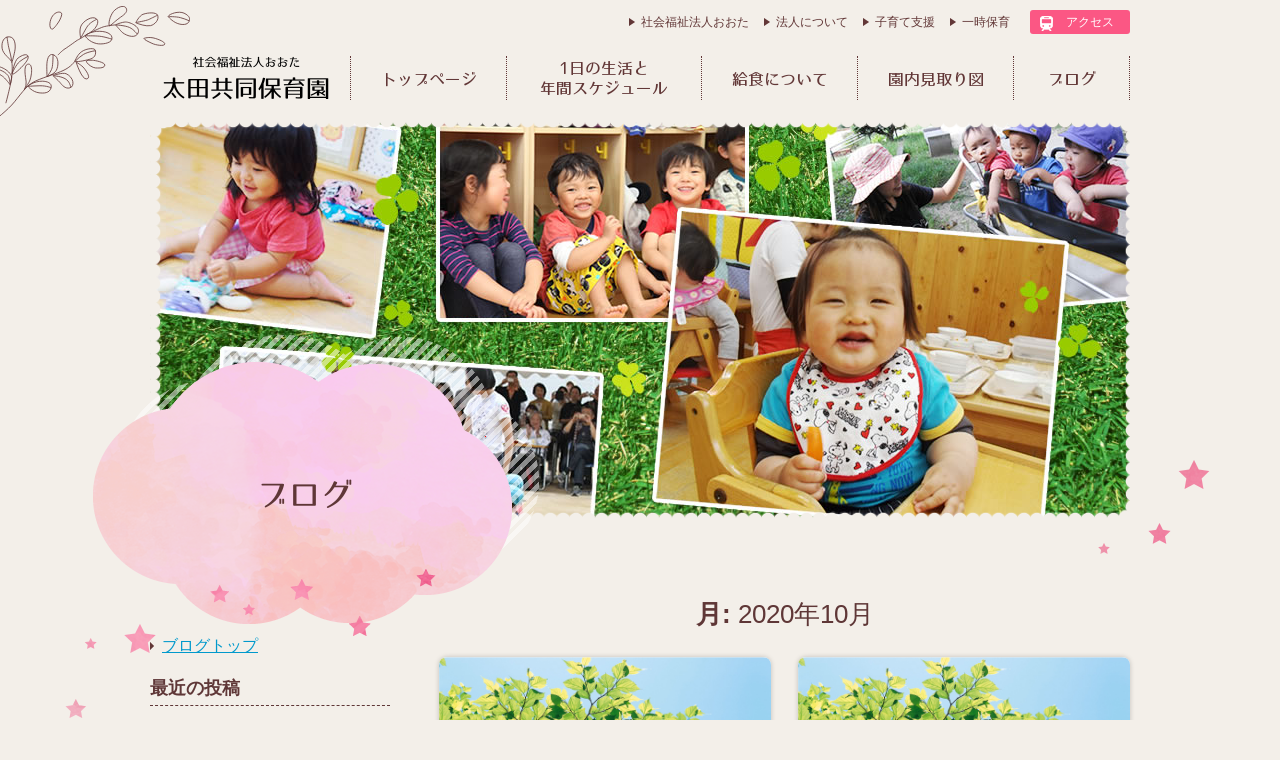

--- FILE ---
content_type: text/html; charset=UTF-8
request_url: https://www.oota-hoikuen.or.jp/oota/blog/date/2020/10
body_size: 12561
content:
<!DOCTYPE html>
<html lang="ja">
<head>
<meta charset="UTF-8">
<meta name="viewport" content="width=device-width, initial-scale=1">
<link rel="profile" href="http://gmpg.org/xfn/11">

<title>2020年10月 &#8211; 太田共同保育園ブログ</title>
<meta name='robots' content='max-image-preview:large' />
<link rel='dns-prefetch' href='//stats.wp.com' />
<link rel='dns-prefetch' href='//v0.wordpress.com' />
<link rel="alternate" type="application/rss+xml" title="太田共同保育園ブログ &raquo; フィード" href="https://www.oota-hoikuen.or.jp/oota/blog/feed" />
<link rel="alternate" type="application/rss+xml" title="太田共同保育園ブログ &raquo; コメントフィード" href="https://www.oota-hoikuen.or.jp/oota/blog/comments/feed" />
<style id='wp-img-auto-sizes-contain-inline-css' type='text/css'>
img:is([sizes=auto i],[sizes^="auto," i]){contain-intrinsic-size:3000px 1500px}
/*# sourceURL=wp-img-auto-sizes-contain-inline-css */
</style>
<style id='wp-emoji-styles-inline-css' type='text/css'>

	img.wp-smiley, img.emoji {
		display: inline !important;
		border: none !important;
		box-shadow: none !important;
		height: 1em !important;
		width: 1em !important;
		margin: 0 0.07em !important;
		vertical-align: -0.1em !important;
		background: none !important;
		padding: 0 !important;
	}
/*# sourceURL=wp-emoji-styles-inline-css */
</style>
<style id='wp-block-library-inline-css' type='text/css'>
:root{--wp-block-synced-color:#7a00df;--wp-block-synced-color--rgb:122,0,223;--wp-bound-block-color:var(--wp-block-synced-color);--wp-editor-canvas-background:#ddd;--wp-admin-theme-color:#007cba;--wp-admin-theme-color--rgb:0,124,186;--wp-admin-theme-color-darker-10:#006ba1;--wp-admin-theme-color-darker-10--rgb:0,107,160.5;--wp-admin-theme-color-darker-20:#005a87;--wp-admin-theme-color-darker-20--rgb:0,90,135;--wp-admin-border-width-focus:2px}@media (min-resolution:192dpi){:root{--wp-admin-border-width-focus:1.5px}}.wp-element-button{cursor:pointer}:root .has-very-light-gray-background-color{background-color:#eee}:root .has-very-dark-gray-background-color{background-color:#313131}:root .has-very-light-gray-color{color:#eee}:root .has-very-dark-gray-color{color:#313131}:root .has-vivid-green-cyan-to-vivid-cyan-blue-gradient-background{background:linear-gradient(135deg,#00d084,#0693e3)}:root .has-purple-crush-gradient-background{background:linear-gradient(135deg,#34e2e4,#4721fb 50%,#ab1dfe)}:root .has-hazy-dawn-gradient-background{background:linear-gradient(135deg,#faaca8,#dad0ec)}:root .has-subdued-olive-gradient-background{background:linear-gradient(135deg,#fafae1,#67a671)}:root .has-atomic-cream-gradient-background{background:linear-gradient(135deg,#fdd79a,#004a59)}:root .has-nightshade-gradient-background{background:linear-gradient(135deg,#330968,#31cdcf)}:root .has-midnight-gradient-background{background:linear-gradient(135deg,#020381,#2874fc)}:root{--wp--preset--font-size--normal:16px;--wp--preset--font-size--huge:42px}.has-regular-font-size{font-size:1em}.has-larger-font-size{font-size:2.625em}.has-normal-font-size{font-size:var(--wp--preset--font-size--normal)}.has-huge-font-size{font-size:var(--wp--preset--font-size--huge)}.has-text-align-center{text-align:center}.has-text-align-left{text-align:left}.has-text-align-right{text-align:right}.has-fit-text{white-space:nowrap!important}#end-resizable-editor-section{display:none}.aligncenter{clear:both}.items-justified-left{justify-content:flex-start}.items-justified-center{justify-content:center}.items-justified-right{justify-content:flex-end}.items-justified-space-between{justify-content:space-between}.screen-reader-text{border:0;clip-path:inset(50%);height:1px;margin:-1px;overflow:hidden;padding:0;position:absolute;width:1px;word-wrap:normal!important}.screen-reader-text:focus{background-color:#ddd;clip-path:none;color:#444;display:block;font-size:1em;height:auto;left:5px;line-height:normal;padding:15px 23px 14px;text-decoration:none;top:5px;width:auto;z-index:100000}html :where(.has-border-color){border-style:solid}html :where([style*=border-top-color]){border-top-style:solid}html :where([style*=border-right-color]){border-right-style:solid}html :where([style*=border-bottom-color]){border-bottom-style:solid}html :where([style*=border-left-color]){border-left-style:solid}html :where([style*=border-width]){border-style:solid}html :where([style*=border-top-width]){border-top-style:solid}html :where([style*=border-right-width]){border-right-style:solid}html :where([style*=border-bottom-width]){border-bottom-style:solid}html :where([style*=border-left-width]){border-left-style:solid}html :where(img[class*=wp-image-]){height:auto;max-width:100%}:where(figure){margin:0 0 1em}html :where(.is-position-sticky){--wp-admin--admin-bar--position-offset:var(--wp-admin--admin-bar--height,0px)}@media screen and (max-width:600px){html :where(.is-position-sticky){--wp-admin--admin-bar--position-offset:0px}}

/*# sourceURL=wp-block-library-inline-css */
</style><style id='global-styles-inline-css' type='text/css'>
:root{--wp--preset--aspect-ratio--square: 1;--wp--preset--aspect-ratio--4-3: 4/3;--wp--preset--aspect-ratio--3-4: 3/4;--wp--preset--aspect-ratio--3-2: 3/2;--wp--preset--aspect-ratio--2-3: 2/3;--wp--preset--aspect-ratio--16-9: 16/9;--wp--preset--aspect-ratio--9-16: 9/16;--wp--preset--color--black: #000000;--wp--preset--color--cyan-bluish-gray: #abb8c3;--wp--preset--color--white: #ffffff;--wp--preset--color--pale-pink: #f78da7;--wp--preset--color--vivid-red: #cf2e2e;--wp--preset--color--luminous-vivid-orange: #ff6900;--wp--preset--color--luminous-vivid-amber: #fcb900;--wp--preset--color--light-green-cyan: #7bdcb5;--wp--preset--color--vivid-green-cyan: #00d084;--wp--preset--color--pale-cyan-blue: #8ed1fc;--wp--preset--color--vivid-cyan-blue: #0693e3;--wp--preset--color--vivid-purple: #9b51e0;--wp--preset--gradient--vivid-cyan-blue-to-vivid-purple: linear-gradient(135deg,rgb(6,147,227) 0%,rgb(155,81,224) 100%);--wp--preset--gradient--light-green-cyan-to-vivid-green-cyan: linear-gradient(135deg,rgb(122,220,180) 0%,rgb(0,208,130) 100%);--wp--preset--gradient--luminous-vivid-amber-to-luminous-vivid-orange: linear-gradient(135deg,rgb(252,185,0) 0%,rgb(255,105,0) 100%);--wp--preset--gradient--luminous-vivid-orange-to-vivid-red: linear-gradient(135deg,rgb(255,105,0) 0%,rgb(207,46,46) 100%);--wp--preset--gradient--very-light-gray-to-cyan-bluish-gray: linear-gradient(135deg,rgb(238,238,238) 0%,rgb(169,184,195) 100%);--wp--preset--gradient--cool-to-warm-spectrum: linear-gradient(135deg,rgb(74,234,220) 0%,rgb(151,120,209) 20%,rgb(207,42,186) 40%,rgb(238,44,130) 60%,rgb(251,105,98) 80%,rgb(254,248,76) 100%);--wp--preset--gradient--blush-light-purple: linear-gradient(135deg,rgb(255,206,236) 0%,rgb(152,150,240) 100%);--wp--preset--gradient--blush-bordeaux: linear-gradient(135deg,rgb(254,205,165) 0%,rgb(254,45,45) 50%,rgb(107,0,62) 100%);--wp--preset--gradient--luminous-dusk: linear-gradient(135deg,rgb(255,203,112) 0%,rgb(199,81,192) 50%,rgb(65,88,208) 100%);--wp--preset--gradient--pale-ocean: linear-gradient(135deg,rgb(255,245,203) 0%,rgb(182,227,212) 50%,rgb(51,167,181) 100%);--wp--preset--gradient--electric-grass: linear-gradient(135deg,rgb(202,248,128) 0%,rgb(113,206,126) 100%);--wp--preset--gradient--midnight: linear-gradient(135deg,rgb(2,3,129) 0%,rgb(40,116,252) 100%);--wp--preset--font-size--small: 13px;--wp--preset--font-size--medium: 20px;--wp--preset--font-size--large: 36px;--wp--preset--font-size--x-large: 42px;--wp--preset--spacing--20: 0.44rem;--wp--preset--spacing--30: 0.67rem;--wp--preset--spacing--40: 1rem;--wp--preset--spacing--50: 1.5rem;--wp--preset--spacing--60: 2.25rem;--wp--preset--spacing--70: 3.38rem;--wp--preset--spacing--80: 5.06rem;--wp--preset--shadow--natural: 6px 6px 9px rgba(0, 0, 0, 0.2);--wp--preset--shadow--deep: 12px 12px 50px rgba(0, 0, 0, 0.4);--wp--preset--shadow--sharp: 6px 6px 0px rgba(0, 0, 0, 0.2);--wp--preset--shadow--outlined: 6px 6px 0px -3px rgb(255, 255, 255), 6px 6px rgb(0, 0, 0);--wp--preset--shadow--crisp: 6px 6px 0px rgb(0, 0, 0);}:where(.is-layout-flex){gap: 0.5em;}:where(.is-layout-grid){gap: 0.5em;}body .is-layout-flex{display: flex;}.is-layout-flex{flex-wrap: wrap;align-items: center;}.is-layout-flex > :is(*, div){margin: 0;}body .is-layout-grid{display: grid;}.is-layout-grid > :is(*, div){margin: 0;}:where(.wp-block-columns.is-layout-flex){gap: 2em;}:where(.wp-block-columns.is-layout-grid){gap: 2em;}:where(.wp-block-post-template.is-layout-flex){gap: 1.25em;}:where(.wp-block-post-template.is-layout-grid){gap: 1.25em;}.has-black-color{color: var(--wp--preset--color--black) !important;}.has-cyan-bluish-gray-color{color: var(--wp--preset--color--cyan-bluish-gray) !important;}.has-white-color{color: var(--wp--preset--color--white) !important;}.has-pale-pink-color{color: var(--wp--preset--color--pale-pink) !important;}.has-vivid-red-color{color: var(--wp--preset--color--vivid-red) !important;}.has-luminous-vivid-orange-color{color: var(--wp--preset--color--luminous-vivid-orange) !important;}.has-luminous-vivid-amber-color{color: var(--wp--preset--color--luminous-vivid-amber) !important;}.has-light-green-cyan-color{color: var(--wp--preset--color--light-green-cyan) !important;}.has-vivid-green-cyan-color{color: var(--wp--preset--color--vivid-green-cyan) !important;}.has-pale-cyan-blue-color{color: var(--wp--preset--color--pale-cyan-blue) !important;}.has-vivid-cyan-blue-color{color: var(--wp--preset--color--vivid-cyan-blue) !important;}.has-vivid-purple-color{color: var(--wp--preset--color--vivid-purple) !important;}.has-black-background-color{background-color: var(--wp--preset--color--black) !important;}.has-cyan-bluish-gray-background-color{background-color: var(--wp--preset--color--cyan-bluish-gray) !important;}.has-white-background-color{background-color: var(--wp--preset--color--white) !important;}.has-pale-pink-background-color{background-color: var(--wp--preset--color--pale-pink) !important;}.has-vivid-red-background-color{background-color: var(--wp--preset--color--vivid-red) !important;}.has-luminous-vivid-orange-background-color{background-color: var(--wp--preset--color--luminous-vivid-orange) !important;}.has-luminous-vivid-amber-background-color{background-color: var(--wp--preset--color--luminous-vivid-amber) !important;}.has-light-green-cyan-background-color{background-color: var(--wp--preset--color--light-green-cyan) !important;}.has-vivid-green-cyan-background-color{background-color: var(--wp--preset--color--vivid-green-cyan) !important;}.has-pale-cyan-blue-background-color{background-color: var(--wp--preset--color--pale-cyan-blue) !important;}.has-vivid-cyan-blue-background-color{background-color: var(--wp--preset--color--vivid-cyan-blue) !important;}.has-vivid-purple-background-color{background-color: var(--wp--preset--color--vivid-purple) !important;}.has-black-border-color{border-color: var(--wp--preset--color--black) !important;}.has-cyan-bluish-gray-border-color{border-color: var(--wp--preset--color--cyan-bluish-gray) !important;}.has-white-border-color{border-color: var(--wp--preset--color--white) !important;}.has-pale-pink-border-color{border-color: var(--wp--preset--color--pale-pink) !important;}.has-vivid-red-border-color{border-color: var(--wp--preset--color--vivid-red) !important;}.has-luminous-vivid-orange-border-color{border-color: var(--wp--preset--color--luminous-vivid-orange) !important;}.has-luminous-vivid-amber-border-color{border-color: var(--wp--preset--color--luminous-vivid-amber) !important;}.has-light-green-cyan-border-color{border-color: var(--wp--preset--color--light-green-cyan) !important;}.has-vivid-green-cyan-border-color{border-color: var(--wp--preset--color--vivid-green-cyan) !important;}.has-pale-cyan-blue-border-color{border-color: var(--wp--preset--color--pale-cyan-blue) !important;}.has-vivid-cyan-blue-border-color{border-color: var(--wp--preset--color--vivid-cyan-blue) !important;}.has-vivid-purple-border-color{border-color: var(--wp--preset--color--vivid-purple) !important;}.has-vivid-cyan-blue-to-vivid-purple-gradient-background{background: var(--wp--preset--gradient--vivid-cyan-blue-to-vivid-purple) !important;}.has-light-green-cyan-to-vivid-green-cyan-gradient-background{background: var(--wp--preset--gradient--light-green-cyan-to-vivid-green-cyan) !important;}.has-luminous-vivid-amber-to-luminous-vivid-orange-gradient-background{background: var(--wp--preset--gradient--luminous-vivid-amber-to-luminous-vivid-orange) !important;}.has-luminous-vivid-orange-to-vivid-red-gradient-background{background: var(--wp--preset--gradient--luminous-vivid-orange-to-vivid-red) !important;}.has-very-light-gray-to-cyan-bluish-gray-gradient-background{background: var(--wp--preset--gradient--very-light-gray-to-cyan-bluish-gray) !important;}.has-cool-to-warm-spectrum-gradient-background{background: var(--wp--preset--gradient--cool-to-warm-spectrum) !important;}.has-blush-light-purple-gradient-background{background: var(--wp--preset--gradient--blush-light-purple) !important;}.has-blush-bordeaux-gradient-background{background: var(--wp--preset--gradient--blush-bordeaux) !important;}.has-luminous-dusk-gradient-background{background: var(--wp--preset--gradient--luminous-dusk) !important;}.has-pale-ocean-gradient-background{background: var(--wp--preset--gradient--pale-ocean) !important;}.has-electric-grass-gradient-background{background: var(--wp--preset--gradient--electric-grass) !important;}.has-midnight-gradient-background{background: var(--wp--preset--gradient--midnight) !important;}.has-small-font-size{font-size: var(--wp--preset--font-size--small) !important;}.has-medium-font-size{font-size: var(--wp--preset--font-size--medium) !important;}.has-large-font-size{font-size: var(--wp--preset--font-size--large) !important;}.has-x-large-font-size{font-size: var(--wp--preset--font-size--x-large) !important;}
/*# sourceURL=global-styles-inline-css */
</style>

<style id='classic-theme-styles-inline-css' type='text/css'>
/*! This file is auto-generated */
.wp-block-button__link{color:#fff;background-color:#32373c;border-radius:9999px;box-shadow:none;text-decoration:none;padding:calc(.667em + 2px) calc(1.333em + 2px);font-size:1.125em}.wp-block-file__button{background:#32373c;color:#fff;text-decoration:none}
/*# sourceURL=/wp-includes/css/classic-themes.min.css */
</style>
<link rel='stylesheet' id='parent-style-css' href='https://www.oota-hoikuen.or.jp/oota/blog/wp-content/themes/ootablog/style.css?ver=6.9' type='text/css' media='all' />
<link rel='stylesheet' id='ootablog-style-css' href='https://www.oota-hoikuen.or.jp/oota/blog/wp-content/themes/ootablog-child/style.css?ver=6.9' type='text/css' media='all' />
<link rel="https://api.w.org/" href="https://www.oota-hoikuen.or.jp/oota/blog/wp-json/" /><link rel="EditURI" type="application/rsd+xml" title="RSD" href="https://www.oota-hoikuen.or.jp/oota/blog/xmlrpc.php?rsd" />
<meta name="generator" content="WordPress 6.9" />
	<style>img#wpstats{display:none}</style>
		
<!-- Jetpack Open Graph Tags -->
<meta property="og:type" content="website" />
<meta property="og:title" content="2020年10月 &#8211; 太田共同保育園ブログ" />
<meta property="og:site_name" content="太田共同保育園ブログ" />
<meta property="og:image" content="https://s0.wp.com/i/blank.jpg" />
<meta property="og:image:width" content="200" />
<meta property="og:image:height" content="200" />
<meta property="og:image:alt" content="" />
<meta property="og:locale" content="ja_JP" />

<!-- End Jetpack Open Graph Tags -->

<link rel="stylesheet" href="/css/style.css">
<!--[if lt IE 10]><link rel="stylesheet" href="/css/ie9.css"><![endif]-->
<link rel="stylesheet" media="print" href="/css/print.css">
<script>
  (function(i,s,o,g,r,a,m){i['GoogleAnalyticsObject']=r;i[r]=i[r]||function(){
  (i[r].q=i[r].q||[]).push(arguments)},i[r].l=1*new Date();a=s.createElement(o),
  m=s.getElementsByTagName(o)[0];a.async=1;a.src=g;m.parentNode.insertBefore(a,m)
  })(window,document,'script','https://www.google-analytics.com/analytics.js','ga');

  ga('create', 'UA-97944840-1', 'auto');
  ga('require', 'displayfeatures');
  ga('require', 'linkid', 'linkid.js');
  ga('send', 'pageview');

</script>
</head>

<body class="archive date wp-theme-ootablog wp-child-theme-ootablog-child page-oota hfeed">
<div id="fb-root"></div>

<header class="header header-nursery">
<p id="h-logo" class="h-logo"><a href="/oota/"><img src="/images/logo-oota.png" alt="太田共同保育園"></a></p>
<div class="h-nav">
    <div class="h-nav-btn-cover"><span id="h-nav-btn"><img src="/images/h-nav-btn.png" alt="menu"></span></div>
    <nav id="h-nav-list" class="h-nav-disp">
        <ul class="h-nav-list1">
        <li class="h-nav-nursery"><a href="/oota/">トップページ</a></li>
        <li class="h-nav-schedule"><a href="/oota/schedule/">1日の生活と<br>年間スケジュール</a></li>
        <li class="h-nav-kyushoku"><a href="/oota/kyushoku/">給食について</a></li>
        <li class="h-nav-floormap"><a href="/oota/floormap/">園内見取り図</a></li>
        <li class="h-nav-blog"><a href="/oota/blog/">ブログ</a></li>
        </ul>
        <ul class="h-nav-list3">
        <li><a href="/oota/index.html#accessmap" id="h-nav-access">アクセス</a></li>
        </ul>
        <ul class="h-nav-list4">
        <li><a href="/">社会福祉法人おおた</a></li>
        <li><a href="/aboutus/">法人について</a></li>
        <li><a href="/support/">子育て支援</a></li>
        <li><a href="/ichiji-hoiku/">一時保育</a></li>
        </ul>
    </nav>
</div>
</header>
<div id="h-nav-overlay" class="h-nav-disp"></div>

<div class="nursery-bg">

<div id="contents-top" class="nursery-top"><div class="nursery-top-container">
    <h1 class="nursery-top-title"><img src="/oota/images/blog-toptitle.png" alt="ブログ"></h1>
    <div class="nursery-top-img"><img src="/oota/images/blog-topimg.jpg" alt=""></div>
</div></div>

<div id="blog" class="layout-2column">

<div class="main">
<main>

		
			<header class="page-header">
				<h1 class="blog-title1">月: <span>2020年10月</span></h1>			</header><!-- .page-header -->
			
			<div class="blog-index">
			<div class="container"><div class="row">

			
<article id="post-3744" class="blog-index-entry post-3744 post type-post status-publish format-standard hentry category-diary">
    <a href="https://www.oota-hoikuen.or.jp/oota/blog/3744">
        <div class="entry-header">
    						<img src="https://www.oota-hoikuen.or.jp/oota/blog/wp-content/themes/ootablog-child/noimg.jpg" >
					</div>
        <div class="entry-content">
            <ul class="entry-meta">
                <li>2020年10月31日</li>
                <li>日記</li>
            </ul>
            <h2 class="entry-title">いちご組（０歳児）たくさんハイハイしたよ。</h2>   
            <p class="entry-description">今日はマットであそんだよ！ マットの坂を「しゅー」、たのしいな。 こんなこともできるよ。 お山のところで、とんぼのリズムのポーズ。「ピ！」 足を大きく上げてよいしょ、横からものぼるよ。 みんなでワンワンを追いかけよう！  [&hellip;]</p>
        </div>
    </a>
</article>

<article id="post-3687" class="blog-index-entry post-3687 post type-post status-publish format-standard hentry category-diary">
    <a href="https://www.oota-hoikuen.or.jp/oota/blog/3687">
        <div class="entry-header">
    						<img src="https://www.oota-hoikuen.or.jp/oota/blog/wp-content/themes/ootablog-child/noimg.jpg" >
					</div>
        <div class="entry-content">
            <ul class="entry-meta">
                <li>2020年10月26日</li>
                <li>日記</li>
            </ul>
            <h2 class="entry-title">いちご組（０歳児）芋掘りしたよ！</h2>   
            <p class="entry-description">&nbsp; プランターで育てていたさつま芋をみんなで掘ってみました。 葉っぱは元気よくしげっていますが、さてさて、お芋はできているかな？ つるを引っ張ってみよう。 うんとこしょ！ &nbsp; どっこいしょ！ なかなか [&hellip;]</p>
        </div>
    </a>
</article>

<article id="post-3683" class="blog-index-entry post-3683 post type-post status-publish format-standard hentry category-diary">
    <a href="https://www.oota-hoikuen.or.jp/oota/blog/3683">
        <div class="entry-header">
    						<img src="https://www.oota-hoikuen.or.jp/oota/blog/wp-content/themes/ootablog-child/noimg.jpg" >
					</div>
        <div class="entry-content">
            <ul class="entry-meta">
                <li>2020年10月26日</li>
                <li>日記</li>
            </ul>
            <h2 class="entry-title">秋のお散歩　もも組(１歳児）</h2>   
            <p class="entry-description">&nbsp; 今回はお散歩の様子をご紹介しようと思います。 公園に着いたら先生のお話をきくよ♪ 葉っぱどんなにおいなんだろう。。。 あなあいてるね。 &nbsp; &nbsp; &nbsp; みてー ふたつもみつけたよ！ [&hellip;]</p>
        </div>
    </a>
</article>

<article id="post-3618" class="blog-index-entry post-3618 post type-post status-publish format-standard has-post-thumbnail hentry category-diary">
    <a href="https://www.oota-hoikuen.or.jp/oota/blog/3618">
        <div class="entry-header">
    		<img width="660" height="440" src="https://www.oota-hoikuen.or.jp/oota/blog/wp-content/uploads/2020/10/IMG_3090-660x440.jpg" class="attachment-post-thumbnail size-post-thumbnail wp-post-image" alt="" decoding="async" fetchpriority="high" />		</div>
        <div class="entry-content">
            <ul class="entry-meta">
                <li>2020年10月22日</li>
                <li>日記</li>
            </ul>
            <h2 class="entry-title">みかん組（2歳児）</h2>   
            <p class="entry-description">10月20日(火）21日(水）のみかん組さんは「運動あそびの会」を行いました。 裏園庭に入場し保護者の方を見つけると、嬉しいお友だち、恥ずかしくて固まってしまうお友だち、いろいろでした。 みんなで「見ててねー！」と元気に [&hellip;]</p>
        </div>
    </a>
</article>

<article id="post-3655" class="blog-index-entry post-3655 post type-post status-publish format-standard hentry category-diary">
    <a href="https://www.oota-hoikuen.or.jp/oota/blog/3655">
        <div class="entry-header">
    						<img src="https://www.oota-hoikuen.or.jp/oota/blog/wp-content/themes/ootablog-child/noimg.jpg" >
					</div>
        <div class="entry-content">
            <ul class="entry-meta">
                <li>2020年10月22日</li>
                <li>日記</li>
            </ul>
            <h2 class="entry-title">ぶどうぐみ（4歳児）</h2>   
            <p class="entry-description">夏野菜を育てていた土を使って土づくりをしました。 みんなで美味しいブロッコリーと青梗菜とかぶ育てよなー！！ と張り切ってざるを使って土を柔らかくしましたよ。 &nbsp; 根っこや石も丁寧に分けました。 &nbsp; & [&hellip;]</p>
        </div>
    </a>
</article>

<article id="post-3607" class="blog-index-entry post-3607 post type-post status-publish format-standard has-post-thumbnail hentry category-diary">
    <a href="https://www.oota-hoikuen.or.jp/oota/blog/3607">
        <div class="entry-header">
    		<img width="660" height="440" src="https://www.oota-hoikuen.or.jp/oota/blog/wp-content/uploads/2020/10/IMG_1845-660x440.jpg" class="attachment-post-thumbnail size-post-thumbnail wp-post-image" alt="" decoding="async" />		</div>
        <div class="entry-content">
            <ul class="entry-meta">
                <li>2020年10月19日</li>
                <li>日記</li>
            </ul>
            <h2 class="entry-title">りんごぐみ（３歳児）</h2>   
            <p class="entry-description">&nbsp; 散歩に出掛けると開放的に楽しむ子どもたち♪ みんなで滑り台滑ることがブームなようで 繰り返し友だちと滑って大笑いしています！ 運転して楽しむ子もいましたよ。 かくれんぼもしました! 「い～ち、に～い、さ～ん [&hellip;]</p>
        </div>
    </a>
</article>

<article id="post-3579" class="blog-index-entry post-3579 post type-post status-publish format-standard has-post-thumbnail hentry category-diary">
    <a href="https://www.oota-hoikuen.or.jp/oota/blog/3579">
        <div class="entry-header">
    		<img width="660" height="440" src="https://www.oota-hoikuen.or.jp/oota/blog/wp-content/uploads/2020/10/IMG_1785-660x440.jpg" class="attachment-post-thumbnail size-post-thumbnail wp-post-image" alt="" decoding="async" />		</div>
        <div class="entry-content">
            <ul class="entry-meta">
                <li>2020年10月19日</li>
                <li>日記</li>
            </ul>
            <h2 class="entry-title">いちご組（０歳児）どんぐりみつけたよ！</h2>   
            <p class="entry-description">今日はお散歩に行ったよ。 &nbsp; みてー！どんぐりがたくさんあったよ！ ｛ ほら～！「ど！（どんぐり）」 &nbsp; まんまるどんぐりや、細長いどんぐり、いろんなどんぐりがあるね。 どれにしようかな？ 引っ張ると [&hellip;]</p>
        </div>
    </a>
</article>

<article id="post-3505" class="blog-index-entry post-3505 post type-post status-publish format-standard has-post-thumbnail hentry category-diary">
    <a href="https://www.oota-hoikuen.or.jp/oota/blog/3505">
        <div class="entry-header">
    		<img width="660" height="440" src="https://www.oota-hoikuen.or.jp/oota/blog/wp-content/uploads/2020/10/IMG_2820-scaled-e1602665984233-660x440.jpg" class="attachment-post-thumbnail size-post-thumbnail wp-post-image" alt="" decoding="async" loading="lazy" />		</div>
        <div class="entry-content">
            <ul class="entry-meta">
                <li>2020年10月14日</li>
                <li>日記</li>
            </ul>
            <h2 class="entry-title">2歳児（みかん組）「ばったのぴょんこちゃん」「とんぼのあかねちゃん」</h2>   
            <p class="entry-description">最近みかん組では、「ばったのぴょんこちゃん」と「とんぼのあかねちゃん」の絵本を読んでいます。 そこで折り紙でバッタを作ってみました。 &lt;とんぼ作り&gt;では、とんぼの羽を好きな色や模様をを自分たちで描いたり、周り [&hellip;]</p>
        </div>
    </a>
</article>

<article id="post-3459" class="blog-index-entry post-3459 post type-post status-publish format-standard has-post-thumbnail hentry category-diary">
    <a href="https://www.oota-hoikuen.or.jp/oota/blog/3459">
        <div class="entry-header">
    		<img width="660" height="440" src="https://www.oota-hoikuen.or.jp/oota/blog/wp-content/uploads/2020/10/3a18b0df5023cc3d95f831a1ad86c65d-660x440.jpg" class="attachment-post-thumbnail size-post-thumbnail wp-post-image" alt="" decoding="async" loading="lazy" />		</div>
        <div class="entry-content">
            <ul class="entry-meta">
                <li>2020年10月14日</li>
                <li>日記</li>
            </ul>
            <h2 class="entry-title">もも組(１歳児）走るのだいすき</h2>   
            <p class="entry-description">お外がだいすきなもも組さん。 走れるようになったよ！ &nbsp; 先生のところまでよーいどん！ &nbsp; たのしいね！ おにさんのまねっこも上手だよ こんなものもみつけたよ。 せみの抜け殻だね。 &nbsp; 橋の [&hellip;]</p>
        </div>
    </a>
</article>

<article id="post-3523" class="blog-index-entry post-3523 post type-post status-publish format-standard has-post-thumbnail hentry category-diary">
    <a href="https://www.oota-hoikuen.or.jp/oota/blog/3523">
        <div class="entry-header">
    		<img width="660" height="440" src="https://www.oota-hoikuen.or.jp/oota/blog/wp-content/uploads/2020/10/IMG_1757-660x440.jpg" class="attachment-post-thumbnail size-post-thumbnail wp-post-image" alt="" decoding="async" loading="lazy" />		</div>
        <div class="entry-content">
            <ul class="entry-meta">
                <li>2020年10月13日</li>
                <li>日記</li>
            </ul>
            <h2 class="entry-title">いちご組（０歳児）</h2>   
            <p class="entry-description">過ごしやすい季節になりました。 お天気のいい日はお散歩に出かけています。 &nbsp; 外は発見がいっぱいです。 &nbsp; お花も咲いています。 &nbsp; 木の枝あった！ &nbsp; 下を向くと、どんぐり！ & [&hellip;]</p>
        </div>
    </a>
</article>
			
			</div></div>

            
	<nav class="navigation pagination" aria-label="投稿のページ送り">
		<h2 class="screen-reader-text">投稿のページ送り</h2>
		<div class="nav-links"><span aria-current="page" class="page-numbers current">1</span>
<a class="page-numbers" href="https://www.oota-hoikuen.or.jp/oota/blog/date/2020/10/page/2">2</a>
<a class="page-numbers" href="https://www.oota-hoikuen.or.jp/oota/blog/date/2020/10/page/3">3</a>
<a class="next page-numbers" href="https://www.oota-hoikuen.or.jp/oota/blog/date/2020/10/page/2">&raquo;</a></div>
	</nav>            
            </div>

        
		</main><!-- #main -->
	</div><!-- #primary -->

<div class="side">

<aside id="secondary" class="widget-area" role="complementary">
    <p class="side-blog-top"><a href="https://www.oota-hoikuen.or.jp/oota/blog/">ブログトップ</a></p>
	
		<section id="recent-posts-2" class="widget widget_recent_entries">
		<h2 class="widget-title">最近の投稿</h2>
		<ul>
											<li>
					<a href="https://www.oota-hoikuen.or.jp/oota/blog/8879">0歳児いちご組　お正月あそび</a>
									</li>
											<li>
					<a href="https://www.oota-hoikuen.or.jp/oota/blog/8861">あけましておめでとうございます</a>
									</li>
											<li>
					<a href="https://www.oota-hoikuen.or.jp/oota/blog/8853">🎅クリスマス会🎅</a>
									</li>
											<li>
					<a href="https://www.oota-hoikuen.or.jp/oota/blog/8839">たのしい！！！　ももぐみ(１歳児)</a>
									</li>
											<li>
					<a href="https://www.oota-hoikuen.or.jp/oota/blog/8803">手洗いするよ！りんご、ぶどう、すいかぐみ（３～５歳児）</a>
									</li>
					</ul>

		</section><section id="categories-2" class="widget widget_categories"><h2 class="widget-title">カテゴリー</h2>
			<ul>
					<li class="cat-item cat-item-10"><a href="https://www.oota-hoikuen.or.jp/oota/blog/category/information">お知らせ</a>
</li>
	<li class="cat-item cat-item-12"><a href="https://www.oota-hoikuen.or.jp/oota/blog/category/club">サークル太田っ子</a>
</li>
	<li class="cat-item cat-item-5"><a href="https://www.oota-hoikuen.or.jp/oota/blog/category/schedule">園の一日＆年中行事等</a>
</li>
	<li class="cat-item cat-item-13"><a href="https://www.oota-hoikuen.or.jp/oota/blog/category/%e5%9c%b0%e5%9f%9f%e5%ad%90%e8%82%b2%e3%81%a6%e6%94%af%e6%8f%b4%e3%81%a0%e3%82%88%e3%82%8a">地域子育て支援だより</a>
</li>
	<li class="cat-item cat-item-6"><a href="https://www.oota-hoikuen.or.jp/oota/blog/category/diary">日記</a>
</li>
	<li class="cat-item cat-item-1"><a href="https://www.oota-hoikuen.or.jp/oota/blog/category/%e6%9c%aa%e5%88%86%e9%a1%9e">未分類</a>
</li>
			</ul>

			</section><section id="archives-2" class="widget widget_archive"><h2 class="widget-title">アーカイブ</h2>
			<ul>
					<li><a href='https://www.oota-hoikuen.or.jp/oota/blog/date/2026/01'>2026年1月</a></li>
	<li><a href='https://www.oota-hoikuen.or.jp/oota/blog/date/2025/12'>2025年12月</a></li>
	<li><a href='https://www.oota-hoikuen.or.jp/oota/blog/date/2025/11'>2025年11月</a></li>
	<li><a href='https://www.oota-hoikuen.or.jp/oota/blog/date/2025/10'>2025年10月</a></li>
	<li><a href='https://www.oota-hoikuen.or.jp/oota/blog/date/2025/09'>2025年9月</a></li>
	<li><a href='https://www.oota-hoikuen.or.jp/oota/blog/date/2025/08'>2025年8月</a></li>
	<li><a href='https://www.oota-hoikuen.or.jp/oota/blog/date/2025/07'>2025年7月</a></li>
	<li><a href='https://www.oota-hoikuen.or.jp/oota/blog/date/2025/06'>2025年6月</a></li>
	<li><a href='https://www.oota-hoikuen.or.jp/oota/blog/date/2025/05'>2025年5月</a></li>
	<li><a href='https://www.oota-hoikuen.or.jp/oota/blog/date/2025/04'>2025年4月</a></li>
	<li><a href='https://www.oota-hoikuen.or.jp/oota/blog/date/2025/01'>2025年1月</a></li>
	<li><a href='https://www.oota-hoikuen.or.jp/oota/blog/date/2024/12'>2024年12月</a></li>
	<li><a href='https://www.oota-hoikuen.or.jp/oota/blog/date/2024/09'>2024年9月</a></li>
	<li><a href='https://www.oota-hoikuen.or.jp/oota/blog/date/2024/08'>2024年8月</a></li>
	<li><a href='https://www.oota-hoikuen.or.jp/oota/blog/date/2024/07'>2024年7月</a></li>
	<li><a href='https://www.oota-hoikuen.or.jp/oota/blog/date/2024/06'>2024年6月</a></li>
	<li><a href='https://www.oota-hoikuen.or.jp/oota/blog/date/2024/05'>2024年5月</a></li>
	<li><a href='https://www.oota-hoikuen.or.jp/oota/blog/date/2024/04'>2024年4月</a></li>
	<li><a href='https://www.oota-hoikuen.or.jp/oota/blog/date/2024/03'>2024年3月</a></li>
	<li><a href='https://www.oota-hoikuen.or.jp/oota/blog/date/2023/11'>2023年11月</a></li>
	<li><a href='https://www.oota-hoikuen.or.jp/oota/blog/date/2023/10'>2023年10月</a></li>
	<li><a href='https://www.oota-hoikuen.or.jp/oota/blog/date/2023/09'>2023年9月</a></li>
	<li><a href='https://www.oota-hoikuen.or.jp/oota/blog/date/2023/08'>2023年8月</a></li>
	<li><a href='https://www.oota-hoikuen.or.jp/oota/blog/date/2023/07'>2023年7月</a></li>
	<li><a href='https://www.oota-hoikuen.or.jp/oota/blog/date/2023/06'>2023年6月</a></li>
	<li><a href='https://www.oota-hoikuen.or.jp/oota/blog/date/2023/05'>2023年5月</a></li>
	<li><a href='https://www.oota-hoikuen.or.jp/oota/blog/date/2023/04'>2023年4月</a></li>
	<li><a href='https://www.oota-hoikuen.or.jp/oota/blog/date/2023/03'>2023年3月</a></li>
	<li><a href='https://www.oota-hoikuen.or.jp/oota/blog/date/2023/02'>2023年2月</a></li>
	<li><a href='https://www.oota-hoikuen.or.jp/oota/blog/date/2023/01'>2023年1月</a></li>
	<li><a href='https://www.oota-hoikuen.or.jp/oota/blog/date/2022/12'>2022年12月</a></li>
	<li><a href='https://www.oota-hoikuen.or.jp/oota/blog/date/2022/11'>2022年11月</a></li>
	<li><a href='https://www.oota-hoikuen.or.jp/oota/blog/date/2022/10'>2022年10月</a></li>
	<li><a href='https://www.oota-hoikuen.or.jp/oota/blog/date/2022/09'>2022年9月</a></li>
	<li><a href='https://www.oota-hoikuen.or.jp/oota/blog/date/2022/08'>2022年8月</a></li>
	<li><a href='https://www.oota-hoikuen.or.jp/oota/blog/date/2022/07'>2022年7月</a></li>
	<li><a href='https://www.oota-hoikuen.or.jp/oota/blog/date/2022/06'>2022年6月</a></li>
	<li><a href='https://www.oota-hoikuen.or.jp/oota/blog/date/2022/05'>2022年5月</a></li>
	<li><a href='https://www.oota-hoikuen.or.jp/oota/blog/date/2022/04'>2022年4月</a></li>
	<li><a href='https://www.oota-hoikuen.or.jp/oota/blog/date/2022/03'>2022年3月</a></li>
	<li><a href='https://www.oota-hoikuen.or.jp/oota/blog/date/2021/10'>2021年10月</a></li>
	<li><a href='https://www.oota-hoikuen.or.jp/oota/blog/date/2021/09'>2021年9月</a></li>
	<li><a href='https://www.oota-hoikuen.or.jp/oota/blog/date/2021/08'>2021年8月</a></li>
	<li><a href='https://www.oota-hoikuen.or.jp/oota/blog/date/2021/07'>2021年7月</a></li>
	<li><a href='https://www.oota-hoikuen.or.jp/oota/blog/date/2021/06'>2021年6月</a></li>
	<li><a href='https://www.oota-hoikuen.or.jp/oota/blog/date/2021/05'>2021年5月</a></li>
	<li><a href='https://www.oota-hoikuen.or.jp/oota/blog/date/2021/04'>2021年4月</a></li>
	<li><a href='https://www.oota-hoikuen.or.jp/oota/blog/date/2021/03'>2021年3月</a></li>
	<li><a href='https://www.oota-hoikuen.or.jp/oota/blog/date/2021/02'>2021年2月</a></li>
	<li><a href='https://www.oota-hoikuen.or.jp/oota/blog/date/2021/01'>2021年1月</a></li>
	<li><a href='https://www.oota-hoikuen.or.jp/oota/blog/date/2020/12'>2020年12月</a></li>
	<li><a href='https://www.oota-hoikuen.or.jp/oota/blog/date/2020/11'>2020年11月</a></li>
	<li><a href='https://www.oota-hoikuen.or.jp/oota/blog/date/2020/10' aria-current="page">2020年10月</a></li>
	<li><a href='https://www.oota-hoikuen.or.jp/oota/blog/date/2020/09'>2020年9月</a></li>
	<li><a href='https://www.oota-hoikuen.or.jp/oota/blog/date/2020/08'>2020年8月</a></li>
	<li><a href='https://www.oota-hoikuen.or.jp/oota/blog/date/2020/07'>2020年7月</a></li>
	<li><a href='https://www.oota-hoikuen.or.jp/oota/blog/date/2020/03'>2020年3月</a></li>
	<li><a href='https://www.oota-hoikuen.or.jp/oota/blog/date/2020/02'>2020年2月</a></li>
	<li><a href='https://www.oota-hoikuen.or.jp/oota/blog/date/2020/01'>2020年1月</a></li>
	<li><a href='https://www.oota-hoikuen.or.jp/oota/blog/date/2019/12'>2019年12月</a></li>
	<li><a href='https://www.oota-hoikuen.or.jp/oota/blog/date/2019/11'>2019年11月</a></li>
	<li><a href='https://www.oota-hoikuen.or.jp/oota/blog/date/2019/10'>2019年10月</a></li>
	<li><a href='https://www.oota-hoikuen.or.jp/oota/blog/date/2019/09'>2019年9月</a></li>
	<li><a href='https://www.oota-hoikuen.or.jp/oota/blog/date/2019/08'>2019年8月</a></li>
	<li><a href='https://www.oota-hoikuen.or.jp/oota/blog/date/2019/07'>2019年7月</a></li>
	<li><a href='https://www.oota-hoikuen.or.jp/oota/blog/date/2019/06'>2019年6月</a></li>
	<li><a href='https://www.oota-hoikuen.or.jp/oota/blog/date/2019/05'>2019年5月</a></li>
	<li><a href='https://www.oota-hoikuen.or.jp/oota/blog/date/2019/04'>2019年4月</a></li>
	<li><a href='https://www.oota-hoikuen.or.jp/oota/blog/date/2019/01'>2019年1月</a></li>
	<li><a href='https://www.oota-hoikuen.or.jp/oota/blog/date/2018/12'>2018年12月</a></li>
	<li><a href='https://www.oota-hoikuen.or.jp/oota/blog/date/2018/11'>2018年11月</a></li>
	<li><a href='https://www.oota-hoikuen.or.jp/oota/blog/date/2018/10'>2018年10月</a></li>
	<li><a href='https://www.oota-hoikuen.or.jp/oota/blog/date/2018/09'>2018年9月</a></li>
	<li><a href='https://www.oota-hoikuen.or.jp/oota/blog/date/2018/08'>2018年8月</a></li>
	<li><a href='https://www.oota-hoikuen.or.jp/oota/blog/date/2018/07'>2018年7月</a></li>
	<li><a href='https://www.oota-hoikuen.or.jp/oota/blog/date/2018/06'>2018年6月</a></li>
	<li><a href='https://www.oota-hoikuen.or.jp/oota/blog/date/2018/05'>2018年5月</a></li>
	<li><a href='https://www.oota-hoikuen.or.jp/oota/blog/date/2018/04'>2018年4月</a></li>
	<li><a href='https://www.oota-hoikuen.or.jp/oota/blog/date/2018/01'>2018年1月</a></li>
	<li><a href='https://www.oota-hoikuen.or.jp/oota/blog/date/2017/12'>2017年12月</a></li>
	<li><a href='https://www.oota-hoikuen.or.jp/oota/blog/date/2017/11'>2017年11月</a></li>
	<li><a href='https://www.oota-hoikuen.or.jp/oota/blog/date/2017/10'>2017年10月</a></li>
	<li><a href='https://www.oota-hoikuen.or.jp/oota/blog/date/2017/09'>2017年9月</a></li>
	<li><a href='https://www.oota-hoikuen.or.jp/oota/blog/date/2017/08'>2017年8月</a></li>
	<li><a href='https://www.oota-hoikuen.or.jp/oota/blog/date/2017/07'>2017年7月</a></li>
	<li><a href='https://www.oota-hoikuen.or.jp/oota/blog/date/2017/06'>2017年6月</a></li>
	<li><a href='https://www.oota-hoikuen.or.jp/oota/blog/date/2017/05'>2017年5月</a></li>
			</ul>

			</section><section id="search-2" class="widget widget_search"><h2 class="widget-title">キーワード検索</h2><form role="search" method="get" class="search-form" action="https://www.oota-hoikuen.or.jp/oota/blog/">
				<label>
					<span class="screen-reader-text">検索:</span>
					<input type="search" class="search-field" placeholder="検索&hellip;" value="" name="s" />
				</label>
				<input type="submit" class="search-submit" value="検索" />
			</form></section></aside><!-- #secondary -->
</div>


</div>
<!-- /layout-2column -->

</div>
<!-- /nursery-bg -->

<div class="nursery-bottom-bn">
    <ul class="row row-margin0">
        <li class="column one-fourth"><a href="/oota/schedule/"><img src="/oota/images/nursery-bottom-bn1.jpg" alt="1日の生活と年間スケジュール"></a></li>
        <li class="column one-fourth"><a href="/oota/kyushoku/"><img src="/oota/images/nursery-bottom-bn2.jpg" alt="給食について"></a></li>
        <li class="column one-fourth"><a href="/oota/floormap/"><img src="/oota/images/nursery-bottom-bn3.jpg" alt="園内見取り図"></a></li>
        <li class="column one-fourth"><a href="/oota/blog/"><img src="/oota/images/nursery-bottom-bn4.jpg" alt="ブログ"></a></li>
    </ul>
</div>

<div class="snsbtn">
    <div class="snsbtn-fb">
<script>var url = location.protocol + "//" + location.host + location.pathname + location.search + location.hash;document.write('<div class="fb-like" data-href="' + url + '" data-layout="button_count" data-action="like" data-size="small" data-show-faces="false" data-share="false"></div>');</script>
    </div>
	<div class="snsbtn-tw"><a href="https://twitter.com/share" class="twitter-share-button">Tweet</a></div>
	<div class="snsbtn-line"><span><script type="text/javascript" src="//media.line.me/js/line-button.js?v=20140411" ></script><script type="text/javascript">new media_line_me.LineButton({"pc":false,"lang":"ja","type":"a"});</script></span></div>
</div>
<div class="nursery-footer"><div class="nursery-footer-container">
    <div class="nursery-f-nav">
        <ul>
            <li><a href="/oota/">トップページ</a></li>
            <li><a href="/oota/schedule/">1日の生活と年間スケジュール</a></li>
            <li><a href="/oota/kyushoku/">給食について</a></li>
            <li><a href="/oota/floormap/">園内見取り図</a></li>
        </ul>
        <ul>
            <li><a href="/pdf/touentodokeikensho.pdf">登園届・意見書 ダウンロード</a></li>
            <li><a href="/oota/blog/">ブログ</a></li>
            <li><a href="/oota/index.html#accessmap">アクセス</a></li>
        </ul>
    </div>
    <div class="nursery-f-address">
        <p class="nursery-f-name"><span>社会福祉法人おおた</span><br>太田共同保育園</p>
        <p class="nursery-f-tel"><a href="tel:0787363688">078-736-3688</a></p>
        <p class="nursery-f-zip">〒654-0022 <br>神戸市須磨区大黒町5丁目2-13</p>
        <p class="nursery-f-fax">FAX. 078-736-3801</p>
    </div>
</div></div>

<div id="gotop"><a href="#"><img src="/images/gotop.svg" alt="PAGE TOP"></a></div>

<footer class="footer">
<div class="f-address">
    <p class="f-address-name"><span>社会福祉法人</span>おおた</p>
    <p class="f-address-zip">〒651-2133<br>神戸市西区枝吉4丁目26</p>
    <p class="f-address-tel"><a href="tel:0789275953">TEL. 078-927-5953</a>　<br>FAX. 078-927-5959</p>
</div>
<nav class="f-nav">
    <ul class="f-nav1">
        <li><a href="/">トップページ</a></li>
        <li><a href="/aboutus/">法人について</a></li>
        <li><a href="/support/">子育て支援</a></li>
        <li><a href="/ichiji-hoiku/">一時保育</a></li>
        <li><a href="/oota/">太田共同保育園</a></li>
        <li><a href="/edayoshi/">枝吉保育所</a></li>
    </ul>
    <ul class="f-nav2">
        <li><a href="/privacy/">プライバシーポリシー</a></li>
    </ul>
</nav>
<p class="f-copyright">&copy; <a href="/">社会福祉法人おおた</a></p>
</footer>

<script src="/js/jquery.js"></script>
<script src="/js/common.js"></script>

<script type="speculationrules">
{"prefetch":[{"source":"document","where":{"and":[{"href_matches":"/oota/blog/*"},{"not":{"href_matches":["/oota/blog/wp-*.php","/oota/blog/wp-admin/*","/oota/blog/wp-content/uploads/*","/oota/blog/wp-content/*","/oota/blog/wp-content/plugins/*","/oota/blog/wp-content/themes/ootablog-child/*","/oota/blog/wp-content/themes/ootablog/*","/oota/blog/*\\?(.+)"]}},{"not":{"selector_matches":"a[rel~=\"nofollow\"]"}},{"not":{"selector_matches":".no-prefetch, .no-prefetch a"}}]},"eagerness":"conservative"}]}
</script>
<script type="text/javascript" id="jetpack-stats-js-before">
/* <![CDATA[ */
_stq = window._stq || [];
_stq.push([ "view", JSON.parse("{\"v\":\"ext\",\"blog\":\"128802841\",\"post\":\"0\",\"tz\":\"9\",\"srv\":\"www.oota-hoikuen.or.jp\",\"arch_date\":\"2020\\\/10\",\"arch_results\":\"10\",\"j\":\"1:15.3.1\"}") ]);
_stq.push([ "clickTrackerInit", "128802841", "0" ]);
//# sourceURL=jetpack-stats-js-before
/* ]]> */
</script>
<script type="text/javascript" src="https://stats.wp.com/e-202604.js" id="jetpack-stats-js" defer="defer" data-wp-strategy="defer"></script>
<script id="wp-emoji-settings" type="application/json">
{"baseUrl":"https://s.w.org/images/core/emoji/17.0.2/72x72/","ext":".png","svgUrl":"https://s.w.org/images/core/emoji/17.0.2/svg/","svgExt":".svg","source":{"concatemoji":"https://www.oota-hoikuen.or.jp/oota/blog/wp-includes/js/wp-emoji-release.min.js?ver=6.9"}}
</script>
<script type="module">
/* <![CDATA[ */
/*! This file is auto-generated */
const a=JSON.parse(document.getElementById("wp-emoji-settings").textContent),o=(window._wpemojiSettings=a,"wpEmojiSettingsSupports"),s=["flag","emoji"];function i(e){try{var t={supportTests:e,timestamp:(new Date).valueOf()};sessionStorage.setItem(o,JSON.stringify(t))}catch(e){}}function c(e,t,n){e.clearRect(0,0,e.canvas.width,e.canvas.height),e.fillText(t,0,0);t=new Uint32Array(e.getImageData(0,0,e.canvas.width,e.canvas.height).data);e.clearRect(0,0,e.canvas.width,e.canvas.height),e.fillText(n,0,0);const a=new Uint32Array(e.getImageData(0,0,e.canvas.width,e.canvas.height).data);return t.every((e,t)=>e===a[t])}function p(e,t){e.clearRect(0,0,e.canvas.width,e.canvas.height),e.fillText(t,0,0);var n=e.getImageData(16,16,1,1);for(let e=0;e<n.data.length;e++)if(0!==n.data[e])return!1;return!0}function u(e,t,n,a){switch(t){case"flag":return n(e,"\ud83c\udff3\ufe0f\u200d\u26a7\ufe0f","\ud83c\udff3\ufe0f\u200b\u26a7\ufe0f")?!1:!n(e,"\ud83c\udde8\ud83c\uddf6","\ud83c\udde8\u200b\ud83c\uddf6")&&!n(e,"\ud83c\udff4\udb40\udc67\udb40\udc62\udb40\udc65\udb40\udc6e\udb40\udc67\udb40\udc7f","\ud83c\udff4\u200b\udb40\udc67\u200b\udb40\udc62\u200b\udb40\udc65\u200b\udb40\udc6e\u200b\udb40\udc67\u200b\udb40\udc7f");case"emoji":return!a(e,"\ud83e\u1fac8")}return!1}function f(e,t,n,a){let r;const o=(r="undefined"!=typeof WorkerGlobalScope&&self instanceof WorkerGlobalScope?new OffscreenCanvas(300,150):document.createElement("canvas")).getContext("2d",{willReadFrequently:!0}),s=(o.textBaseline="top",o.font="600 32px Arial",{});return e.forEach(e=>{s[e]=t(o,e,n,a)}),s}function r(e){var t=document.createElement("script");t.src=e,t.defer=!0,document.head.appendChild(t)}a.supports={everything:!0,everythingExceptFlag:!0},new Promise(t=>{let n=function(){try{var e=JSON.parse(sessionStorage.getItem(o));if("object"==typeof e&&"number"==typeof e.timestamp&&(new Date).valueOf()<e.timestamp+604800&&"object"==typeof e.supportTests)return e.supportTests}catch(e){}return null}();if(!n){if("undefined"!=typeof Worker&&"undefined"!=typeof OffscreenCanvas&&"undefined"!=typeof URL&&URL.createObjectURL&&"undefined"!=typeof Blob)try{var e="postMessage("+f.toString()+"("+[JSON.stringify(s),u.toString(),c.toString(),p.toString()].join(",")+"));",a=new Blob([e],{type:"text/javascript"});const r=new Worker(URL.createObjectURL(a),{name:"wpTestEmojiSupports"});return void(r.onmessage=e=>{i(n=e.data),r.terminate(),t(n)})}catch(e){}i(n=f(s,u,c,p))}t(n)}).then(e=>{for(const n in e)a.supports[n]=e[n],a.supports.everything=a.supports.everything&&a.supports[n],"flag"!==n&&(a.supports.everythingExceptFlag=a.supports.everythingExceptFlag&&a.supports[n]);var t;a.supports.everythingExceptFlag=a.supports.everythingExceptFlag&&!a.supports.flag,a.supports.everything||((t=a.source||{}).concatemoji?r(t.concatemoji):t.wpemoji&&t.twemoji&&(r(t.twemoji),r(t.wpemoji)))});
//# sourceURL=https://www.oota-hoikuen.or.jp/oota/blog/wp-includes/js/wp-emoji-loader.min.js
/* ]]> */
</script>

</body>
</html>


--- FILE ---
content_type: text/css
request_url: https://www.oota-hoikuen.or.jp/oota/blog/wp-content/themes/ootablog/style.css?ver=6.9
body_size: 1538
content:
/*
Theme Name: OotaBlog
Theme URI: http://oota-hoikuen.or.jp/
Author: Oota
Author URI: http://oota-hoikuen.or.jp/
Description: 太田共同保育園・枝吉保育所共通の親テーマ
Version: 1.0.0
License: GNU General Public License v2 or later
License URI: LICENSE
Text Domain: ootablog
Tags:

This theme, like WordPress, is licensed under the GPL.
Use it to make something cool, have fun, and share what you've learned with others.

OotaBlog is based on Underscores http://underscores.me/, (C) 2012-2016 Automattic, Inc.
Underscores is distributed under the terms of the GNU GPL v2 or later.

Normalizing styles have been helped along thanks to the fine work of
Nicolas Gallagher and Jonathan Neal http://necolas.github.io/normalize.css/
*/

/*--------------------------------------------------------------
# .blog-detail .entry-content (editor-style.css)
--------------------------------------------------------------*/

/*  */
.blog-detail .entry-content h1,
.blog-detail .entry-content h2,
.blog-detail .entry-content h3,
.blog-detail .entry-content h4,
.blog-detail .entry-content h5,
.blog-detail .entry-content h6 {
	clear: both;
	margin: 0 0 20px;
	line-height: 1.3;
}
.blog-detail .entry-content h1 {font-size: 36px;}
.blog-detail .entry-content h2 {font-size: 32px;}
.blog-detail .entry-content h3 {font-size: 28px;}
.blog-detail .entry-content h4 {font-size: 24px;}
.blog-detail .entry-content h5 {font-size: 20px;}
.blog-detail .entry-content h6 {font-size: 18px;}
.blog-detail .entry-content p {margin: 0 0 20px;}
.blog-detail .entry-content b,
.blog-detail .entry-content strong {font-weight: bold;}
.blog-detail .entry-content em,
.blog-detail .entry-content i {font-style: italic;}
.blog-detail .entry-content blockquote {
	clear:both;
    font-size: 14px;
	line-height: 1.5;
	margin: 0 0 20px;
	padding:20px;
	background:#E4DCD7;
}
.blog-detail .entry-content blockquote > p:last-child {margin-bottom: 0;}
.blog-detail .entry-content ul,
.blog-detail .entry-content ol {
	margin: 0 0 20px 28px;
	padding: 0;
}
.blog-detail .entry-content ul {list-style: disc;}
.blog-detail .entry-content ol {list-style: decimal;}
.blog-detail .entry-content li > ul,
.blog-detail .entry-content li > ol {
	margin: 0 0 0 23px;
}
.blog-detail .entry-content dl {
	margin: 0 0 20px;
}
.blog-detail .entry-content dt {
	font-weight: bold;
}
.blog-detail .entry-content dd {
	margin: 0 0 20px;
}
.blog-detail .entry-content table,
.blog-detail .entry-content th,
.blog-detail .entry-content td {
	box-sizing:border-box;
	border: 1px solid #eaeaea;
}
.blog-detail .entry-content table {
	clear:both;
    border-collapse: separate;
	border-spacing: 0;
	border-width: 1px 0 0 1px;
	margin: 0 0 20px;
	width: 100%;
}
.blog-detail .entry-content table th {
	border-width: 0 1px 1px 0;
	font-weight:bold;
}
.blog-detail .entry-content table td {
	border-width: 0 1px 1px 0;
}
.blog-detail .entry-content img {
	box-sizing:border-box;
	max-width: 100%;
	height: auto;
	border: 0;
	vertical-align: middle;
}
.blog-detail .entry-content .aligncenter {
	clear: both;
	display: block;
	margin: 7px auto;
}
@media print, screen and (min-width:48em){
	.blog-detail .entry-content .alignleft {
		float: left;
		margin: 7px 20px 20px 0;
	}
	.blog-detail .entry-content .alignright {
		float: right;
		margin: 7px 0 20px 20px;
	}
}

/*--------------------------------------------------------------
# Accessibility
--------------------------------------------------------------*/
/* Text meant only for screen readers. */
.screen-reader-text {
	clip: rect(1px, 1px, 1px, 1px);
	position: absolute !important;
	height: 1px;
	width: 1px;
	overflow: hidden;
	word-wrap: normal !important; /* Many screen reader and browser combinations announce broken words as they would appear visually. */
}

.screen-reader-text:focus {
	background-color: #f1f1f1;
	border-radius: 3px;
	box-shadow: 0 0 2px 2px rgba(0, 0, 0, 0.6);
	clip: auto !important;
	color: #21759b;
	display: block;
	font-size: 14px;
	font-size: 0.875rem;
	font-weight: bold;
	height: auto;
	left: 5px;
	line-height: normal;
	padding: 15px 23px 14px;
	text-decoration: none;
	top: 5px;
	width: auto;
	z-index: 100000; /* Above WP toolbar. */
}

--- FILE ---
content_type: text/css
request_url: https://www.oota-hoikuen.or.jp/oota/blog/wp-content/themes/ootablog-child/style.css?ver=6.9
body_size: 286
content:
/*
Theme Name: OotaBlog Child(Oota)
Theme URI: http://oota-hoikuen.or.jp/
Author: Oota
Author URI: http://oota-hoikuen.or.jp/
Template: ootablog
Description: 親テーマ「ootablog」の変更分のみ「ootablog-child」に入れています。
Version: 1.0.0
License: GNU General Public License v2 or later
License URI: LICENSE
Text Domain: ootablog-child
Tags:
*/


--- FILE ---
content_type: text/css
request_url: https://www.oota-hoikuen.or.jp/css/style.css
body_size: 21912
content:
@charset "utf-8";

/*
* Phablet -- @media print, screen and (min-width:34em){}
* Tablet -- @media print, screen and (min-width:48em){}
* PC -- @media print, screen and (min-width:62em){}
*/

/* Reset
-------------------- */
html,body,div,span,h1,h2,h3,h4,h5,h6,p,img,dl,dt,dd,ol,ul,li,form,label,button,table,tr,th,td,article,aside,figcaption,figure,footer,header,nav,section{margin:0;padding:0;border:0;font-size:100%;font-style:normal;font-weight:normal;vertical-align:baseline;}
body{line-height:1;}
article,aside,figcaption,figure,footer,header,nav,section{display:block;}
ol,ul{list-style:none;}
table{border-collapse:collapse;border-spacing:0;}
hr{display:block;height:1px;border:0;border-top:1px solid #CCC;margin:1em 0;padding:0;}
input,select{vertical-align:middle;}
img{max-width:100%;height:auto;border:0;vertical-align:bottom;}

/* Font

07 LogoTypeGothic
M+ FONTS PROJECT http://mplus-fonts.sourceforge.jp/
Fontna.com http://www.fontna.com/

-------------------- */
@font-face {
font-family:"LogoTypeGothicSubset1702";
src:url('../fonts/LogoTypeGothic-Subset.woff') format("woff");
}

/* Base
-------------------- */
body{background:#F3EFE9;color:#5F3737;font-family:-apple-system,Verdana,"Hiragino Kaku Gothic ProN","メイリオ",Meiryo,sans-serif;text-align:left;}
p{line-height:1.7;}
a{color:#0099CC;-webkit-tap-highlight-color:transparent; }
@media print, screen and (min-width:48em){
    p{line-height:2;}
}
@media print, screen and (min-width:48em){
    a:hover{color:#999999; }
}

/* Utilities
-------------------- */

/* img 100 */
.u-full-width {width:100%;height:auto;box-sizing:border-box;}
/* img hover*/
@media print, screen and (min-width:48em){
    a:hover .u-btn{filter:alpha(opacity=70);-ms-filter:"alpha(opacity=70)";opacity:0.7;}
}
/* float */
.u-float-right {float:right;}
.u-float-left {float:left;}
/* Clear */
.u-clear::after{content:"";display:table;clear:both;}
/* align */
.u-center{text-align:center;}
.u-right{text-align:right;}
/* pc center */
@media print, screen and (min-width:62em){
    .u-pc-center{ text-align:center; }
}

/* Layout
layout-2column 62em以上でメインとサブメニューを2カラムに
-------------------- */
@media print, screen and (min-width:62em){
    .layout-2column{
    	display:-webkit-box;
    	display:-ms-flexbox;
        display:-webkit-flex;
        display:flex;
        -webkit-flex-flow:row-reverse;
        flex-flow:row-reverse;
        width:90%;
        max-width:980px;
        margin:0 auto;
        padding:10px 0 0;
    }
    .layout-2column .main{
        flex:1;
        margin:0 0 0 5%;
        box-sizing:border-box;
    }
    .layout-2column .side{
        width:240px;
    }
}

/* Container
-------------------- */
.container{
    position:relative;
    box-sizing:border-box;
    width:90%;
    max-width:980px;
    margin:0 auto;
}
.container-pc-small{
    max-width:800px;
}
@media print, screen and (min-width:62em){
    .layout-2column .container{
        width:100%;
    }
}

/* Row Column (flexbox)
-------------------- */
/* 
row -- column収納
row-margin0 -- columnのmarginなしの時
row-reverse -- 左右の並びを逆にする。PCのみ
*/
.row{
    display:-webkit-box;
    display:-ms-flexbox;
    display:-webkit-flex;
    display:flex;
	-webkit-box-pack:justify;
    -ms-flex-pack:justify;
    -webkit-justify-content:space-between;
    justify-content:space-between;
    -webkit-flex-wrap:wrap;
    flex-wrap:wrap;
}
.row-bottom{
	-webkit-box-align: end;
    -webkit-align-items: flex-end;
    -ms-flex-align: end;
    align-items: flex-end;
}
@media print, screen and (min-width:62em){
    .row-reverse{
        -webkit-flex-flow:row-reverse;
        flex-flow:row-reverse;
    }
}
/* column */
.column{
    box-sizing:border-box;
    width:100%;
}
/* SmartPhone
column one-fourth -- 1/2
*/
.one-fourth{width:48%;} /* calc((100%-4%)/2) */
.row-margin0 .one-fourth{width:50%;} /* calc((100%/2) */

/* Tablet
column one-third -- 48em以上で1/3
column two-thirds -- 48em以上で2/3
column one-fourth -- 48em以上で1/4
*/
@media print, screen and (min-width:48em){
    .one-third{width:30.66667%;} /* calc((100%-4%-4%)/3) */
    .two-thirds{width:65.33333%;} /* calc(((100%-4%-4%)/3)*2+4%) */
    .one-fourth{width:22%;} /* calc((100%-4%-4%-4%)/4) */
    .row-margin0 .one-third{width:33.33333%;} /* calc(100%/3) */
    .row-margin0 .two-thirds{width:66.66667%;} /* calc((100%/3)*2) */
    .row-margin0 .one-fourth{width:25%;} /* calc(100%/4) */
}
/* PC
column one-half -- 62em以上で1/2
*/
@media print, screen and (min-width:62em){
    .one-half{width:48%;} /* calc((100%-4%)/2) */
    .row-margin0 .one-half{width:50%;} /* calc((100%/2) */
}

/* Typography
-------------------- */
/* title */
.title1{
    clear:both;
    width:92%;
    margin:0 auto 20px;
    padding:0 0 15px;
    background:url(../images/title1-bg1_sp.png) repeat-x left bottom;
    background-size:400px 6px;
    font-size:1.5em;
    font-weight:bold;
    line-height:1.5;
    text-align:center;
}
.title2{
    clear:both;
    margin:0 0 20px;
    padding:15px 0;
    border-radius:4px;
    background-size:600px auto;
    color:#FFF;
    font-size:1.2em;
    line-height:1.3;
    text-align:center;
}
.page-hojin .title2{ background:#E4DCD7; color:#5F3737; }
.page-oota .title2{ background:#FC96B1 url(../images/bg-watercolor-pink.jpg) no-repeat left center; }
.page-edayoshi .title2{ background:#99CC00 url(../images/bg-watercolor-green.jpg) no-repeat left center; }
.title3{
    margin:0 0 15px;
    padding:5px 10px;
    background:#5F3737 url(../images/title-bg3.jpg);
    background-size:8px 8px;
    color:#FFF;
    font-size:1.1em;
    line-height:1.3;
}
.title4{
    margin:0 0 15px;
    padding:0 0 5px;
    border-bottom:1px dotted #5F3737;
    font-size:1.1em;
    line-height:1.3;
}

@media print, screen and (min-width:34em){
    .title2{
        background-size:100% auto;
    }
}
@media print, screen and (min-width:48em){
    .title1{
        width:100%;
        max-width:100%;
        margin:0 auto -20px;
        padding:0 0 90px;
        background:url(../images/title1-bg1_pc.png) no-repeat center top;
        background-size:auto auto;
        font-size:2em;
    }
}
@media print, screen and (min-width:62em){
    .title2{
        margin:0 0 30px;
        background-size:auto auto;
        font-size:1.5em;
    }
    .title3{
        display:inline-block;
        margin:0 0 20px;
        padding:8px 10px 8px;
        line-height:1;
    }
}
/* text */
.text1,
.text2{margin-bottom:30px;}
.text1 p:not(:last-child),
.text2 p:not(:last-child){margin-bottom:15px;}
.catch1{
    font-size:1.2em;
    font-weight:bold;
}
.text-link1{
    display:inline-block;
    position:relative;
    padding:0 0 0 15px;
}
.text-link1::before{
    content:"";
    position:absolute;
    top:12px;
    left:0;   
    box-sizing: border-box;
    width: 4px;
    height: 4px;
    border: 4px solid transparent;
    border-left: 4px solid #623737;
    margin:auto;
    content:"";
    vertical-align:middle;
}
@media print, screen and (max-width:48em){
    .text2 br{
        display:none;
    }
}
@media print, screen and (min-width:48em){
    .text1,
    .text2{margin-bottom:50px;}
    .text1 p:not(:last-child){margin-bottom:20px;}
    .text2 p:not(:last-child){margin-bottom:20px; text-align:center;}
    .catch1{
        font-size:1.3em;
    }
    .text-tellink{
        color:#5F3737;
        text-decoration:none;
    }
}
/* img
-------------------- */
.img1{
    width:100%;
    height:auto;
    border-radius:8px;
}
.img1:not(:last-child){
    margin-bottom:15px;
}

/* Lists
-------------------- */
/* list1 */
.list1{
    list-style-type:disc;
    margin:0 0 20px 30px;
    line-height:1.7;
}
.list1 li{
    margin:5px 0 0;
}
.list1 li ul{
    list-style-type:circle;
    margin:0 0 10px 30px;
}
/* list2 */
.list2{
    list-style-type:none;
    margin:0 0 20px 0;
    line-height:1.7;
}
.list2 li{
    position:relative;
    margin:5px 0 0;
    padding:0 0 0 17px;
}
.list2 li::before{
    content:"";
    display:inline-block;
    position:absolute;
    top:9px;
    left:0;
    width:10px;
    height:10px;
    border-radius:5px;
    background:#EE5F8D;
}
.list2 li:nth-child(5n+1)::before{ background:#FC96B1; }
.list2 li:nth-child(5n+2)::before{ background:#F2B4C3; }
.page-edayoshi .list2 li::before{ background:#99CC00; }
.page-edayoshi .list2 li:nth-child(5n+1)::before{ background:#64BE60; }
.page-edayoshi .list2 li:nth-child(5n+2)::before{ background:#C4DE79; }
@media print, screen and (min-width:48em){
    .list2 li{
        margin:5px 0 15px;
        padding:0 0 0 22px;
    }
}
/* ol-list1 */
.ol-list1{
    margin:0 0 20px 25px;
    line-height:1.7;
    list-style-type:decimal;
}
.ol-list1 li{
    margin-bottom:5px;
}
/* dl-list1 */
.dl-list1{
    margin:0 0 20px;
    line-height:1.7;
}
.dl-list1 dt{
    padding:5px 8px;
    background:#E4DCD7;
    font-weight:bold;
}
.dl-list1 dd{
    margin:5px 0 15px;
    padding:5px;
}
@media print, screen and (min-width:48em){
    .dl-list1 dt{
        clear:both;
        float:left;
        box-sizing:border-box;
        width:7em;
        padding:8px 5px 0;
        background:none;
        font-weight:normal;
    }
    .dl-list1 dd{
        position:relative;
        margin:0 0 0 7.5em;
        padding:8px 5px;
    }
    .dl-list1 dd::after{
        content:"";
        display:block;
        position:absolute;
        bottom:0;
        left:-7.5em;
        width:calc(100% + 7.5em);
        border-top:1px dashed #623737;
    }
}
/* list-daytitle */
.list-daytitle{
    margin:0 0 20px;
    line-height:1.7;
}
.list-daytitle li{
    border-bottom:1px dotted #613737;
}
.list-daytitle a{
    display:block;
    padding:10px 0;
    text-decoration:none;
}
.list-daytitle span{
    display:block;
}
.list-daytitle span.list-date{
    font-size:0.85em;
}
.list-daytitle a span.list-date{
    color:#613737;
}
.list-daytitle a span.list-detail{
    text-decoration:underline;
}
@media print, screen and (min-width:34em){
    .list-daytitle span.list-date{
        width:7.5em;
        float:left;
        font-size:1em;
    }
    .list-daytitle a span.list-detail{
        margin:0 0 0 7.5em;
    }
}
@media print, screen and (min-width:62em){
    .list-daytitle li{
        border-bottom:none;
    }
    .list-daytitle a{
        padding:5px 0;
    }
}
/* list-pdf */
.list-pdf{
    margin:0 0 20px;
    line-height:1.7;
}
.list-pdf li a{
    display:inline-block;
    padding:5px 0 5px 30px;
    background:url(../images/icon-pdf.png) no-repeat 0 8px;
    background-size:22px 22px;
}

/* Tables
-------------------- */
/* table1 */
.table1{
    box-sizing:border-box;
    width:100%;
    margin:0 0 20px;
    border-collapse:separate;
    border-spacing: 0;
    font-size:0.85em;
    line-height:1.7;
}
.table1 th,
.table1 td{
    box-sizing:border-box;
    padding:8px 5px;
    border-bottom:1px dashed #623737;
    text-align:left;
    vertical-align:top;
}
.table1 th{
    width:20%;
    width:6em;
}
@media print, screen and (min-width:62em){
    .table1{
        font-size:1em;
    }
}
/* table2 */
.table2{
    box-sizing:border-box;
    width:100%;
    margin:0 0 20px;
    border-collapse:separate;
    border-spacing: 0;
    font-size:0.85em;
    line-height:1.7;
}
.table2 th,
.table2 td{
    box-sizing:border-box;
    padding:8px;
    text-align:left;
    vertical-align:top;
}
.table2 th{
    width:20%;
    width:6em;
    font-weight:bold;
}
.page-oota .table2 th{ color:#FB5784; }
.page-edayoshi .table2 th{ color:#76B814; }
.table2 tr:nth-child(2n+1) th,
.table2 tr:nth-child(2n+1) td{
    background:#FFF;
}
@media print, screen and (min-width:62em){
    .table2{
        font-size:1em;
    }
    .table2 th,
    .table2 td{
        padding:12px 8px;
    }
}
/* table3 */
.table3{
    box-sizing:border-box;
    width:100%;
    margin:0 0 20px;
    border-collapse:separate;
    border-spacing: 0;
    border-top:1px solid #CCC;
    border-left:1px solid #CCC;
    line-height:1.7;
    text-align:left;
}
.table3 th,
.table3 td{
    box-sizing:border-box;
    border-bottom:1px solid #CCC;
    border-right:1px solid #CCC;
    padding:8px;
    vertical-align:top;
}
.table3 th{
    background:#EEE;
    font-weight:bold;
}
.table3 td{
    background:#FFF;
}
@media print, screen and (min-width:62em){
    .table3 th,
    .table3 td{
        padding:12px 8px;
    }
}

/* link
-------------------- */
.link-url1 {
  position: relative;
  display: inline-block;
  padding-left: 25px;
}
.link-url1::before, .link-url1::after {
  content: "";
  display: block;
  position: absolute;
  width: 12px;
  height: 10px;
  background: #FFF;
  border: 1px solid #5F3737;
}
.link-url1::before {
  top: 5px;
  left: 0;
}
.link-url1::after {
  top: 9px;
  left: 4px;
}


/* bg-colud
-------------------- */
.bg-colud{
    margin:30px 0;
    padding:10% 0;
    background-color:#FFF;
    background-image:
        url(../images/bg-cloud-top-sp.png),
        url(../images/bg-cloud-bottom-sp.png);
    background-repeat:
        no-repeat,
        no-repeat;
    background-position:
        center top,
        center bottom;
    background-size:
        100% auto,
        100% auto;
}
.bg-colud .title1{
    margin-top:30px;
}
@media print, screen and (min-width:48em){
    .bg-colud{
        margin:50px 0;
        padding:60px 0 100px;
        background-color:#FFF;
        background-image:
            url(../images/bg-cloud-top-pc.png),
            url(../images/bg-cloud-bottom-pc.png);
        background-repeat:
            no-repeat,
            no-repeat;
        background-position:
            center top,
            center bottom;
        background-size:
            1920px auto,
            1920px auto;
    }
}

/* header
-------------------- */

@media only screen and (max-width:61.99em) {
	.h-logo{
		padding:0.5% 0;
        background-image:url(../images/h-bg.jpg);
        background-repeat:no-repeat;
        background-position:115% 10%;
        background-size:29% auto;
        text-align:center;
	}
    .header-nursery .h-logo{ padding:1.8% 0;}
    .h-logo img{
        width:60%;
        max-width:288px;
        height:auto;
	}
    .header-nursery .h-logo img{ width:50%; max-width:230px; }
	.h-nav{
		position:absolute;
		top:0;
		left:0;
		z-index:22;
		width:100%;
		max-height:100%;
		overflow:auto;
	}
    .h-nav-btn-cover{
        padding:2% 85% 0 2.5%;
        text-align:left;
    }
    .h-nav-btn-cover span{
        display:block;
        overflow:hidden;
        width:100%;
        max-width:60px;
		padding:0;
        border-radius:4px;
        border:none;
		background:#623737;
	}
	.h-nav-btn-cover span img{
        width:200%;
        max-width:152px;
    }
    .h-nav-btn-cover span.h-nav-btn-close{
        background:#FFF;
    }
    .h-nav-btn-cover span.h-nav-btn-close img{
        margin-left:-100%;
    }
    #h-nav-list{
        padding:10px 6% 15px;
    }
    #h-nav-list a::before{
        position:absolute;
        top:20px;
        right:0;   
		box-sizing: border-box;
		width: 4px;
		height: 4px;
		border: 4px solid transparent;
		border-left: 4px solid #FFF;
        margin:auto;
        content:"";
        vertical-align:middle;
    }
    .h-nav-list1{
    }
    .h-nav-list1 li,
    .h-nav-list3 li{
        border-bottom:1px solid #FFF;
        line-height:1.3;
    }
    .h-nav-list1 a,
    .h-nav-list3 a{
        position:relative;
        display:block;
        padding:15px 15px 15px 0;
        color:#FFF;
        text-decoration:none;
        vertical-align:middle;
    }
    .h-nav-list1 br{
        display:none;
    }
    .h-nav-list2{
        padding:20px 0 10px;
    }
    .h-nav-list2 li{
        padding-bottom:10px;
        line-height:1.3;
    }
    .h-nav-list2 a{
        position:relative;
        display:block;
        padding:15px 15px 15px 10px;
        border:1px dotted #FFF;
        border-radius:4px;
        color:#FFF;
        background:#623737;
        text-decoration:none;
        vertical-align:middle;
    }
    #h-nav-list .h-nav-list2 a::before{
		right:5px;
    }
    .h-nav-list4{
        position:relative;
        margin:80px 0 0;
        border:2px solid #FFF;
        border-radius:4px;
        background:#623737;
    }
    .h-nav-list4::before{
        content:"法人について";
        display:block;
        position:absolute;
        top:-30px;
        left:0;
        color:#FFF;
    }
    .h-nav-list4 li{
        line-height:1.3;
    }
    .h-nav-list4 li:not(:last-child){
        border-bottom:1px dotted #FFF;
    }
    .h-nav-list4 a{
        position:relative;
        display:block;
        padding:15px 15px 15px 10px;
        color:#FFF;
        text-decoration:none;
        vertical-align:middle;
    }
    #h-nav-list .h-nav-list4 a::before{
		right:5px;
    }
    #h-nav-overlay{
        position:absolute;
        top:0;
        left:0;
        z-index:21;
        width:100%;
        background:rgba(97,55,55,0.8);
    }
	.h-nav-disp{
        display:none;
    }
    .h-nav-disp-on{
        display:block;
    }
}
@media only screen and (min-width: 34em) and (max-width:61.99em) {
	.h-logo{
		padding:3px 0;
	}
    .header-nursery .h-logo{padding:10px 0;}
    .h-nav-btn-cover{
        padding-top:10px;
    }
    .header-nursery .h-nav-btn-cover{padding-top:10px;}
}
@media only screen and (min-width: 38em) and (max-width:61.99em) {
    .h-logo{
        background-position:105% 0;
        background-size:180px auto;
	}
}
@media print, screen and (min-width:62em){
    .header{
        position:relative;
        box-sizing:border-box;
        width:95%;
        max-width:980px;
        height:120px;
        margin:0 auto;
        padding:56px 0 0;
    }
    .header::after{
        content:url(../images/h-bg.svg);
        position:absolute;
        top:6px;
        left:-160px;
        width:200px;
        height:120px;
        z-index:2;
    }
    .h-logo{
       	float:left;
        width:200px;
        margin-top:-3px;
    }
    .h-logo img{
        width:192px;
        height:50px;
    }
    .h-nav-btn-cover{
        display:none;
    }
    #h-nav-overlay{
        display:none; /* for resize */
    }
    #h-nav-list{
		width:calc(100%-200px);
        margin-left:200px;
    }
    .h-nav-list1{
        float:left;
        width:60%;
        height:44px;
    }
    .header-nursery .h-nav-list1{ float:none; width:100%; }
    .h-nav-list1 li{
        display:block;
		float:left;
		box-sizing:border-box;
        padding:0 3px;
        border-left:1px dotted #623737;
        font-family:"LogoTypeGothicSubset1702", sans-serif;
		font-size:16px;
    }
    .h-nav-toppage{ width:28%; }
    .h-nav-aboutus{ width:28%; }
    .h-nav-support{ width:24%; }
    .h-nav-ichiji{ width:20%; }
    .h-nav-nursery{ width:20%; }
    .h-nav-schedule{ width:25%; }
    .h-nav-kyushoku{ width:20%; }
    .h-nav-floormap{ width:20%; }
    .h-nav-blog{ width:15%; border-right:1px dotted #623737; }
    .h-nav-list1 a{
        display:block;
		box-sizing:border-box;
        height:44px;
		padding:15px 0 0;
        color:#623737;
        text-decoration:none;
		text-align:center;
    }
    .h-nav-list1 .h-nav-schedule a{ padding:2px 0 0; line-height:1.3; }
    .h-nav-list1 a:hover{
        background:#E4DCD7;
    }
    .h-nav-list2{
        float:left;
        width:40%;
        height:44px;
    }
    .h-nav-list2 li{
        display:block;
		float:left;
		box-sizing:border-box;
        margin:0 0 0 2%;
        border:1px dotted #623737;
		font-family:"LogoTypeGothicSubset1702", sans-serif;
		font-size:16px;
    }
    .h-nav-oota{ width:55%; }
    .h-nav-edayoshi{ width:41%; }
    .h-nav-list2 a{
        position:relative;
        display:block;
		box-sizing:border-box;
        height:44px;
		padding:14px 0 0 10px;
        background:#FFF;
        color:#623737;
        text-decoration:none;
		text-align:center;
    }
    .h-nav-list2 a:hover{
        background:#E4DCD7;
    }
    .h-nav-list2 a::before{
        content:"";
        overflow:hidden;
        position:absolute;
        top:17px;
        left:10px;
        width:6px;
        height:8px;
        background:url(../images/common.png) no-repeat 0 0;
    }
    .h-nav-list3{
        position:absolute;
        top:10px;
        right:0;
    }
    .h-nav-list3 a{
        position:relative;
        display:block;
        width:80px;
        padding:6px 0 6px 20px;
        border-radius:3px;
        background:#FB5784;
        color:#FFF;
        font-size:0.75em;
        text-decoration:none;
		text-align:center;
        line-height:1;
    }
    .h-nav-list3 a:hover{ background:#FC96B1; }
    .page-edayoshi .h-nav-list3 a{ background:#76B814; }
    .page-edayoshi .h-nav-list3 a:hover{ background:#99CC00; }
    .h-nav-list3 a::before{
        content:"";
        overflow:hidden;
        position:absolute;768
        top:5px;
        left:10px;
        width:13px;
        height:15px;
        background:url(../images/common.png) no-repeat 0 -40px;
    }
    .h-nav-list4{
        clear:both;
        position:absolute;
        top:10px;
        right:110px;
    }
    .h-nav-list4 li{
        float:left;
        display:block;
        padding:0 5px 0 0;
    }
    .h-nav-list4 a{
        position:relative;
        display:block;
		box-sizing:border-box;
		padding:6px 5px 6px 17px;
        color:#623737;
        font-size:0.75em;
        text-decoration:none;
		text-align:center;
    }
    .h-nav-list4 a:hover{
        background:#E4DCD7;
    }
    .h-nav-list4 a::before{
        content:"";
        overflow:hidden;
        position:absolute;
        top:8px;
        left:5px;
        width:6px;
        height:8px;
        background:url(../images/common.png) no-repeat 0 0;
    }
}

/* snsbtn
-------------------- */
.snsbtn{
    clear:both;
    margin:50px 0 0;
    height:30px;
    text-align:center;
}
.snsbtn-fb,.snsbtn-tw,.snsbtn-line{
    display:inline-block;
    line-height:1;
    vertical-align:top;
}

/* gotop
-------------------- */
#gotop{
    position:fixed;
    right:10px;
    bottom:30px;
    width:49px;
    height:64px;
    z-index:18;
}
@media print, screen and (min-width:48em){
    #gotop{
        right:20px;
        bottom:30px;
        width:70px;
        height:92px;
    }
    #gotop a:hover img{filter:alpha(opacity=70);-ms-filter:"alpha(opacity=70)";opacity:0.7;}
}

/* footer
-------------------- */
@media only screen and (max-width:47.99em) {
    .footer{
        position:relative;
        margin:30px 0 0;
    }
    .f-address{
        box-sizing:border-box;
        height:200px;
        padding:50px 5% 0;
        background-image:url(../images/f-bg_sp.png);
        background-repeat:no-repeat;
        background-position:120% bottom;
        background-size:189px auto;
        font-size:0.85em;
    }
    .f-address-name{
		font-size:20px;
        font-weight:bold;
    }
    .f-address-name span{
        font-size:14px;
        font-weight:bold;
    }
    .f-address-tel span{
        display:block;
    }
    .f-nav{
        padding:20px 0;
        background:#623737;
    }
    .f-nav ul{
        width:90%;
        margin:0 auto;
        font-size:12px;
    }
    .f-nav ul.f-nav1{
        overflow:hidden;
    }
    .f-nav a{
        display:block;
        color:#fff;
        text-decoration:none;
    }
    .f-nav1 li{
        float:left;
        box-sizing:border-box;
        width:50%;
        margin:15px 0 0;
        padding:5px 0;
        border-right:1px dotted #CCC;
        text-align:center;
    }
    .f-nav1 li:nth-child(2n+1){
        border-left:1px dotted #CCC;
    }
    .f-nav2{
        position:absolute;
        bottom:20px;
        left:5%;
    }
    .f-nav2 a{
        position:relative;
        display:inline-block;
        padding:0 0 0 12px;
    }
    .f-nav2 a::before{
        position:absolute;
        top:2px;
        left:0;   
		box-sizing: border-box;
		width: 4px;
		height: 4px;
		border: 4px solid transparent;
		border-left: 4px solid #FFF;
        margin:auto;
        content:"";
        vertical-align:middle;
    }
    .f-copyright{
        padding:20px 5%;
        background:#623737;
        color:#FFF;
        text-align:right;
        font-size:12px;
        line-height:1;
    }
    .f-copyright a{
        color:#FFF;
        text-decoration:none;
    }
}
@media only screen and (min-width:34em) and (max-width:47.99em) {
    .f-nav1 li{
        width:33.33%;
    }
    .f-nav1 li:nth-child(2n+1){
        border-left:none;
    }
    .f-nav1 li:nth-child(3n+1){
        border-left:1px dotted #CCC;
    }
    .f-address{
        background-position:right bottom;
    }
    .f-address br{
        display:none;
    }
}
@media print, screen and (min-width:48em){
    .footer{
        margin:50px 0 0;
        background:url(../images/f-bg_pc.png) no-repeat 50% 0;
    }
    .f-address{
        box-sizing:border-box;
        width:90%;
        max-width:980px;
        height:130px;
        margin:0 auto;
        padding:20px 0 0;
        font-size:0.85em;
    }
    .f-address a{
        color:#613737;
        text-decoration:none;
    }
    .f-address br{
        display:none;
    }
    .f-address-name{
        font-size:20px;
        font-weight:bold;
    }
    .f-address-name span{
        font-weight:bold;
    }
    .f-address-zip{
        margin:0 0 -5px;
    }
    .f-nav{
        width:90%;
        max-width:980px;
        margin:0 auto;
        font-size:0.85em;
    }
    .f-nav a{
        color:#613737;
        text-decoration:none;
    }
    .f-nav1{
        height:50px;
    }
    .f-nav1 li{
        display:inline-block;
        padding:0 10px;
        border-right:1px solid #613737;
    }
    .f-nav1 li:first-child{
        border-left:1px solid #613737;
    }
    .f-nav2{
        height:60px;
        font-size:0.85em;
    }
    .f-nav2 a{
        position:relative;
        padding:0 0 0 15px;
    }
    .f-nav2 a::before{
        content:url(../images/common.png);
        overflow:hidden;
        position:absolute;
        top:2px;
        left:0;
        width:6px;
        height:8px;
    }
    .f-copyright{
        padding:30px 0;
        background:#613737;
        color:#FFF;
        font-size:0.85em;
        text-align:center;
    }
    .f-copyright a{
        color:#FFF;
        text-decoration:none;
    }
}
@media print, screen and (min-width:62em){
    .f-nav a:hover{
        color:#999;
    }
}


/* index
-------------------- */
/* index-main */
.index-main{
    position:relative;
}
.index-mainimg{
    position:relative;
}
.index-mainbanner ul{
    overflow:hidden;
    position:relative;
    width:92%;
    max-width:1020px;
    margin:-8% auto 0;
}
@media print, screen and (min-width:48em){
    .index-mainimg{
        overflow:hidden;
        height:525px;
    }
    .index-mainimg img{
        position:absolute;
        top:0;
        left:50%;
        width:1200px;
        max-width:1200px;
        height:525px;
        margin-left:-600px;
    }
    .index-mainbanner li{
        float:left;
        width:50%;
    }
}
@media print, screen and (min-width:62em){
    .index-mainimg{
        height:700px;
    }
    .index-mainimg img{
        width:1600px;
        max-width:1600px;
        height:700px;
        margin-left:-800px;
    }
    .index-mainbanner{
        position:absolute;
        bottom:10px;
        left:0;
        width:100%
    }
}
@media print, screen and (min-width:1600px){
    .index-mainimg{
        height:auto;
    }
    .index-mainimg img{
        position:static;
        width:100%;
        max-width:100%;
        height:auto;
        margin-left:0;
    }
}
/* index-blog */
.index-blog{
    padding:5% 0 0;
    font-size:0.85em;
}
.index-blog h2{
    margin:20px 0 2%;
    padding:10px 0 5% 3px;
    background-image:
        url(../images/index/index-blog-bg1.png),
        url(../images/index/index-blog-bg2.jpg);
    background-repeat:
        no-repeat,
        no-repeat;
    background-position:
        left bottom,
        right top;
    background-size:
        900px 12px,
        62px 36px;
    font-size:1.4em;
    font-weight:bold;
}
.index-blog-oota h2{ color:#FB5784; }
.index-blog-edayoshi h2{ color:#76B814; }
.index-blog-all{
    text-align:center;
}
.index-blog-all a{
    position:relative;
    display:inline-block;
    box-sizing:border-box;
    width:144px;
    height:48px;
    padding:12px 15px 0 0;
    background:url(../images/index/index-blog-all.jpg) no-repeat;
    background-size:144px auto;
    color:#613737;
    text-align:center;
    text-decoration:none;
}
@media only screen and (max-width:33.99em) {
    .index-blog-all a::before{
        position:absolute;
        top:20px;
        right:15px;   
		box-sizing: border-box;
		width: 4px;
		height: 4px;
		border: 4px solid transparent;
		border-left: 4px solid #613737;
        margin:auto;
        content:"";
        vertical-align:middle;
    }
}
@media print, screen and (min-width:34em){
    .index-blog h2{
        padding:30px 0 20px 5px;
        background-image:
            url(../images/index/index-blog-bg1.png),
            url(../images/index/index-blog-bg2.jpg);
        background-repeat:
            no-repeat,
            no-repeat;
        background-position:
            left bottom,
            right top;
        background-size:
            900px 12px,
            94px 54px;
    }
    .index-blog-all{
        text-align:right;
    }
    .index-blog-all a{
        padding:12px 0 0 10px;
        color:#613737;
    }
    .index-blog-all a::before{
        content:url(../images/common.png);
        overflow:hidden;
        position:absolute;
        top:20px;
        left:20px;
        width:6px;
        height:8px;
    }
}
@media print, screen and (min-width:62em){
    .index-blog{
        padding:20px 0 0;
    }
    .index-blog-all a:hover{
        text-decoration:underline;
    }
}
/* index-download */
#index-download{
    clear:both;
    overflow:hidden;
    width:90%;
    margin:30px auto;
}
#index-download li{
    box-sizing:border-box;
    margin:5% 0 0;
    padding:2px;
    border:1px solid #623737;
    background:#FFF;
}
#index-download a{
    display:block;
    padding:6% 0;
    border:1px dotted #623737;
    text-align:center;
}
#index-download img{
    width:96.7%;
    max-width:290px;
}
@media print, screen and (min-width:34em){
	#index-download ul{
		text-align:center;
	}
    #index-download li{
        display: inline-block;
        width: 340px;
        margin: 30px 10px 0;
    }
    #index-download img{
	    width:290px;
	}
}
@media print, screen and (min-width:62em){
    #index-download li:hover{
        background:#E4DCD7;
    }
}

/* index-recruit */
.index-recruit{
	margin:60px 0 20px;
	padding:calc(8% + 20px) 5%;
	background:url(../images/bg2.jpg) repeat 0 0 / 12px 12px;
	text-align:center;
}
.index-recruit h2{
	font-weight:bold;
	font-size:1.125em;
}
.index-recruit-btn{
	position:relative;
    box-sizing:border-box;
    margin:5% auto 0;
    padding:2px;
    border:1px solid #623737;
    background:#FFF;
}
.index-recruit-btn a{
    display:block;
    padding:6% 0;
    border:1px dotted #623737;
    text-align:center;
}
.index-recruit-mark{
	position:absolute;
	top:calc(50% - 50px);
	left:calc(50% - 165px);
	disolay:block;
	width:44px;
	height:44px;
	background:#FF6600;
	border-radius:100%;
	text-align:center;
}
.index-recruit-mark img{
	width:28px;
	height:auto;
	margin-top:14px;
}
.index-recruit-img{
    width:90%;
    max-width:270px;
}
@media print, screen and (min-width:34em){
	.index-recruit{
		margin:60px 0 20px;
		padding:60px 0;
	}
	.page-oota .index-recruit{
		margin-bottom:40px;
	}
	.index-recruit h2{
		font-size:1.25em;
	}
	.index-recruit-list{
		padding:0 calc(5% - 10px);
		text-align:center;
	}
	.index-recruit-btn{
		display:inline-block;
		width:340px;
		margin:30px 10px 0;
	}
	.index-recruit-mark{
		left:-15px;
	}
}
@media print, screen and (min-width:62em){
	.index-recruit{
		max-width:980px;
		margin:60px auto 20px;
		padding:40px 0;
		background:url(../images/bg2.jpg) repeat 0 0 / 24px 24px;
	}
	.page-oota .index-recruit,
	.page-edayoshi .index-recruit{
		margin:30px auto 10px;
	}
	.index-recruit-btn{
		margin-top:20px;
	}
	.index-recruit-btn:hover{
        background:#E4DCD7;
    }
}

/* hojin-top
-------------------- */
.hojin-top{
    position:relative;
    z-index:2;
    margin-bottom:30px;
}
.hojin-top-title{
    position:absolute;
    top:0;
    left:0;
    z-index:2;
    width:100%;
    padding-top:20%;
    margin-top:-0.5em;
    font-size:1.6em;
    font-weight:bold;
    text-align:center;
}
.hojin-top-title-white{
    color:#FFF;
    text-shadow:0 0 15px #000;
}
.hojin-top-img{
    overflow:hidden;
    position:relative;
    padding-bottom:40%;
}
.hojin-top-img img{
    position:absolute;
    top:0;
    left:50%;
    width:250%;
    max-width:250%;
    height:auto;
    margin-left:-75%;
    z-index:1;
}
.hojin-top-nav li{
    border-bottom:1px dashed #623737;
}
.hojin-top-nav li a{
    display:block;
    position:relative;
    padding:14px 10px 14px 20px;
    color:#603737;
    text-decoration:none;
}
.hojin-top-nav li a::before{
    content:"";
    position:absolute;
    top:20px;
    left:5px;   
    box-sizing: border-box;
    width: 4px;
    height: 4px;
    border: 4px solid transparent;
    border-top: 4px solid #623737;
    margin:auto;
    content:"";
    vertical-align:middle;
}
@media print, screen and (min-width:48em){
    .hojin-top{
        margin-bottom:70px;
    }
    .hojin-top-title{
        padding-top:120px;
        font-family:"LogoTypeGothicSubset1702", sans-serif;
        font-size:36px;
    }
    .hojin-top-img{
        height:240px;
        margin-bottom:2%;
        padding:0;
    }
    .hojin-top-img img{
        width:1600px;
        max-width:1600px;
        margin-left:-800px;
    }
    .hojin-top-nav{
        text-align:center;
    }
    .hojin-top-nav li{
        display:inline-block;
        width:30%;
        margin:0 1%;
        text-align:left;
    }
    .hojin-top-nav li a{
        font-weight:bold;
    }
}
@media print, screen and (min-width:1600px){
    .hojin-top-title{
        padding-top:7.5%;
    }
    .hojin-top-img{
        height:auto;
    }
    .hojin-top-img img{
        position:static;
        width:100%;
        max-width:100%;
        margin-left:0;
    }
}

/* hojin-contact
-------------------- */
.hojin-contact{
    margin:0 0 60px;
    line-height:1.7;
    text-align:center;
}
.column .hojin-contact:last-child{
    margin-bottom:20px;
}
.hojin-contact-title{
    margin:0 0 20px;
    font-size:1.2em;
    font-weight:bold;
}
.hojin-contact-list{
    overflow:hidden;
    width:100%;
    max-width:800px;
    margin:0 auto;
}
.hojin-contact-box{
    box-sizing:border-box;
    margin:0 0 30px;
    padding:5px 5%;
    border-radius:8px;
    background:#FFF;
}
.text1 + .hojin-contact{
    margin-top:-10px;
}
.hojin-contact-box p{
    margin:3% 0;
}
.hojin-contact-box p.hojin-contact-name{
    margin:3% 0 4%;
    padding:0 0 5px;
    border-bottom:1px dotted #623737;
    font-size:1.15em;
}
@media only screen and (max-width:47.99em){
    .hojin-contact-tel a{
        display:block;
        width:95%;
        max-width:360px;
        margin:20px auto;
        padding:10px 0;
        border:1px solid #FFF;
        border-radius:6px;
        background:#623737;
        box-shadow:0 0 5px rgba(0,0,0,0.2);
        color:#FFF;
        font-size:16px;
        font-weight:bold;
        text-decoration:none;
    }
    .hojin-contact-tel span{
        font-size:1.3em;
    }
}
@media print, screen and (min-width:48em){
    .hojin-contact{
        margin-bottom:70px;
    }
    .hojin-contact-title{
        margin:50px 0 0;
        font-size:1.4em;
    }
    .hojin-contact-box-half{
        float:left;
        width:48%;
        margin:15px 1%;
        padding:5px 2.5%;
    }
    .hojin-contact-tel a{
        color:#5F3737;
        text-decoration:none;
    }
    .hojin-contact-tel span{
        font-size:1.6em;
    }
}
/* aboutus
-------------------- */
.hojin-idea-img{
    position:relative;
    margin:0 0 30px;
}
.hojin-idea-img img{
    border-radius:100%;
    height:auto;
}
.hojin-idea-img1{
    width:55%;
    margin-right:5%;
}
.hojin-idea-img2{
    width:40%;
}
@media print, screen and (min-width:48em){
    .hojin-outline{
        margin-bottom:70px;
    }
    .hojin-idea-img1{
        width:100%;
        margin:0 0 20px 5%;
    }
    .hojin-idea-img2{
        width:80%;
        margin:0 0 0 -5%;
    }
	.hojin-information .row:not(:first-child){
		padding-top:30px;
	}
}
@media print, screen and (min-width:62em){
    .hojin-idea-img1{
        width:90%;
        margin:0 0 30px 15%;
    }
    .hojin-idea-img2{
        width:60%;
        margin:0;
    }
}

/* support
-------------------- */
.support-club-intro{
    margin-bottom:30px;
    text-align:center;
}
.support-club-intro-img{
    position:relative;
    width:100%;
    margin:0 auto;
    padding:32% 0;
    text-align:left;
}
.support-club-intro-img1,
.support-club-intro-img2{
    width:65%;
    border:3px solid #FFF;
    box-shadow:0 0 5px rgba(0,0,0,0.15);
}
.support-club-intro-img1{
    transform: rotate(-6deg);
}
.support-club-intro-img2{
    margin:-5% 0 0 35%;
    transform: rotate(2deg);
}
.support-club-intro-fukidashi1,
.support-club-intro-fukidashi2,
.support-club-intro-fukidashi3,
.support-club-intro-fukidashi4{
    position:absolute;
    width:50%;
    z-index:2;
}
.support-club-intro-fukidashi1{top:1%;left:20%;}
.support-club-intro-fukidashi2{top:13%;right:-4%;}
.support-club-intro-fukidashi3{top:50%;left:-4%;}
.support-club-intro-fukidashi4{bottom:3%;right:8%;}
.support-club-data{
    box-sizing:border-box;
    width:100%;
    margin:0 0 30px;
    border-top:1px solid #CCC;
    border-left:1px solid #CCC;
}
.support-club-data th,
.support-club-data td{
    box-sizing:border-box;
    padding:5px;
    border-bottom:1px solid #CCC;
    border-right:1px solid #CCC;
    background:#FFF;
    line-height:1.5;
}
.support-club-data th{
    width:5em;
    text-align:center;
}
.support-club-data-oota th{ background:#F4D8DA; }
.support-club-data-edayoshi th{ background:#E0E7C9; }
.support-club-data ul{
    list-style-type:disc;
    margin:0 0 0 20px;
    font-size:0.85em;
}
.support-club-data li{
    margin:1px 0;
}
.support-club-photo{
    margin:0 0 20px;
    text-align:center;
}
.support-club-photo div{
    margin-bottom:25px;
}
.support-club-entry .title3{
    margin-top:0;
}
@media print, screen and (min-width:48em){
    .support-club-intro{
        margin-bottom:50px;
    }
    .support-club-intro-img{
        padding:7% 0;
    }
    .support-club-intro-img1,
    .support-club-intro-img2{
        width:40%;
    }
    .support-club-intro-img1{
        margin:0 0 0 10%;
    }
    .support-club-intro-img2{
        margin:-40% 0 0 50%;
    }
    .support-club-intro-fukidashi1,
    .support-club-intro-fukidashi2,
    .support-club-intro-fukidashi3,
    .support-club-intro-fukidashi4{
        width:23%;
    }
    .support-club-intro-fukidashi1{top:-10%;left:-5%;}
    .support-club-intro-fukidashi2{top:-15%;right:-5%;}
    .support-club-intro-fukidashi3{top:auto;bottom:-10%;left:0;}
    .support-club-intro-fukidashi4{bottom:-10%;right:0;}
    .support-club-list-oota,
    .support-club-list-edayoshi{
        display:-webkit-box;
        display:-ms-flexbox;
        display:-webkit-flex;
        display:flex;
        -webkit-box-pack:center;
        -ms-flex-pack:center;
        -webkit-justify-content:center;
        justify-content:center;
    }
    .support-open{
        margin-bottom:50px;
    }
}
@media print, screen and (min-width:62em){
    .support-club-intro-img{
        padding:5% 0;
    }
    .support-club-intro-img1,
    .support-club-intro-img2{
        width:35%;
    }
    .support-club-intro-img1{
        margin:0 0 0 17%;
    }
    .support-club-intro-img2{
        margin:-35% 0 0 48%;
    }
    .support-club-intro-fukidashi1,
    .support-club-intro-fukidashi2,
    .support-club-intro-fukidashi3,
    .support-club-intro-fukidashi4{
        width:160px;
    }
    .support-club-intro-fukidashi1{top:0;left:2%;}
    .support-club-intro-fukidashi2{top:2%;right:2%;}
    .support-club-intro-fukidashi3{top:auto;bottom:0%;left:8%;}
    .support-club-intro-fukidashi4{bottom:0;right:5%;}
    .support-club-photo{
        margin:50px 0 40px;
    }
}

/* ichijihoiku
-------------------- */
.ichijihoiku{
    margin:5% 0 0;
}
.ichijihoiku-sort h3{
    display:table;
    width:180px;
    height:180px;
    margin:20px auto 10px;
}
.ichijihoiku-sort h3 span{
    display:table-cell;
    box-sizing:border-box;
    width:180px;
    height:180px;
    border-radius:100%;
    background:#F4D8DA url(../images/bg-watercolor-pink2.jpg) no-repeat;
    background-size:800px auto;
    font-size:1.2em;
    font-weight:bold;
    vertical-align:middle;
    text-align:center;
}
.ichijihoiku-sort div:nth-child(2n) span{
    background:#F4D8DA url(../images/bg-watercolor-green2.jpg) no-repeat 50% 50%;
}
@media only screen and (min-width:34em) and (max-width:47.99em){
    .ichijihoiku-sort{
        overflow:hidden;
    }
    .ichijihoiku-sort .column{
        display:table;
        width:100%;
        margin-bottom:20px;
    }
    .ichijihoiku-sort h3{
        display:table-cell;
        width:200px;
        height:180px;
        vertical-align:middle;
    }
    .ichijihoiku-sort h3 span{
        width:180px;
        height:180px;
    }
    .ichijihoiku-sort div{
        display:table-cell;
        vertical-align:middle;
    }
}

/* nursery common
-------------------- */
@media print, screen and (min-width:62em){
    .page-oota .nursery-bg{
        background:url(../oota/images/topimg-bg_pc.png) no-repeat center 340px;
    }
    .page-edayoshi .nursery-bg{
        background:url(../edayoshi/images/topimg-bg_pc.png) no-repeat center 340px;
    }
}
/* nursery-top ----- */
.nursery-top{
    position:relative;
    min-height:70vw;
    margin-bottom:30px;
}
.nursery-top-title{
    position:absolute;
    z-index:3;
    top:0;
    left:0;
    box-sizing:border-box;
    width:100%;
    padding:47% 0 15%;
    background-repeat:no-repeat;
    background-position:center bottom;
    background-size:100% auto;
    text-align:center;
}
.page-oota .nursery-top-title{ background-image:url(../oota/images/toptitle-bg.png); }
.page-edayoshi .nursery-top-title{ background-image:url(../edayoshi/images/toptitle-bg.png); }
.nursery-top-title img{
    width:60%;
}
.nursery-top-img{
    position:relative;
    margin-bottom:20%;
}
.nursery-top-img img{
    width:100%;
}
.nursery-top-nav{
    overflow:hidden;
    box-sizing:border-box;
    width:100%;
    padding:8% 5% 0;
}
.nursery-top-nav li{
    border-bottom:1px dashed #623737;
}
.nursery-top-nav li a{
    display:block;
    position:relative;
    padding:14px 0 14px 20px;
    color:#603737;
    text-decoration:none;
}
.nursery-top-nav li a::before{
    content:"";
    position:absolute;
    top:20px;
    left:5px;   
    box-sizing: border-box;
    width: 4px;
    height: 4px;
    border: 4px solid transparent;
    border-top: 4px solid #623737;
    margin:auto;
    content:"";
    vertical-align:middle;
}
@media only screen and (max-width:33.99em) {
    .nursery-top-img::before,
    .nursery-top-img::after{
        content:"";
        display:block;
        position:absolute;
        left:0;
        width:100%;
        height:8px;
        background:url(../images/topimg-line_sp.png) repeat-x;
        background-size:auto 8px;
    }
    .nursery-top-img::before{ top:-4px; }
    .nursery-top-img::after{ bottom:-4px; }
}
@media print, screen and (min-width:34em){
    .nursery-top-title img{
        width:320px;
    }
    .nursery-top-title{
        padding:47% 0 80px;
        background-size:520px auto;
    }
    .nursery-top-img{
        margin-bottom:100px;
    }
    .nursery-top-nav{
        padding:50px 5% 0;
    }
}
@media print, screen and (min-width:48em){
    .nursery-top{
        min-height:60vw;
        margin-bottom:8%;
    }
    .nursery-top-nav{
        text-align:center;
    }
    .nursery-top-nav li{
        display:inline-block;
        width:30%;
        text-align:left;
    }
    .nursery-top-nav li a{
        font-weight:bold;
    }
    .nursery-top-nav li:nth-child(3n+2),
    .nursery-top-nav li:nth-child(3n+3){
        margin-left:2%;
    }
}
@media print, screen and (min-width:62em){
    .nursery-top{
        min-height:auto;
    }
    .nursery-top-container{
        position:relative;
        width:980px;
        margin:0 auto;
    }
    .nursery-top-title{
        top:215px;
        left:-96px;
        width:498px;
        height:302px;
        padding:120px 0 0;
        background-size:640px auto;
    }
    .nursery-top-img{
        overflow:hidden;
        width:100%;
        height:400px;
    }
    .nursery-top-img::after{
        content:url(../images/topimg-line_pc.png);
        position:absolute;
        z-index:2;
        top:0;
        left:0;
        width:980px;
        height:400px;
    }
    .nursery-top-img img{
        margin-top:-45px;
    }
    .nursery-top-nav{
        margin:-7% 0 0 40%;
        padding:0;
        width:60%;
        text-align:left;
    }
    .nursery-top-nav li{
        display:inline-block;
        width:48%;
        text-align:left;
    }
    .nursery-top-nav li:nth-child(3n+2),
    .nursery-top-nav li:nth-child(3n+3){
        margin-left:0;
    }
    .nursery-top-nav li:nth-child(2n+2){
        margin-left:2%;
    }
}
/* nursery-bottom-bn ----- */
.nursery-bottom-bn{
    overflow:hidden;
    clear:both;
    width:94%;
    max-width:960px;
    margin:10% auto 5%;
    padding:10% 0 0;
    background:url(../images/line1_sp.jpg) no-repeat center top;
    background-size:88% auto;
}
.nursery-bottom-bn li{
    padding:0 0 10px;
}
@media print, screen and (min-width:48em){
    .nursery-bottom-bn{
        margin:50px auto 0;
        padding:100px 0 0;
        background:url(../images/line1_pc.jpg) no-repeat center top;
        background-size:auto auto;
    }
}
@media print, screen and (min-width:48em){
    .nursery-bottom-bn a:hover img{filter:alpha(opacity=70);-ms-filter:"alpha(opacity=70)";opacity:0.7;}
}
/* nursery-footer ----- */
.nursery-f-nav li{
    border-bottom:1px dashed #623737;
}
.nursery-f-nav li a{
    display:block;
    position:relative;
    padding:15px 0;
    color:#623737;
    text-decoration:none;
}
.nursery-f-name{
    font-family:"LogoTypeGothicSubset1702", sans-serif;
    font-size:24px;
    font-weight:normal;
    line-height:1.4;
}
.nursery-f-name span{
    font-size:12px;
}
.nursery-f-tel{
    font-family:"LogoTypeGothicSubset1702", sans-serif;
    line-height:1;
}
@media only screen and (max-width:47.99em) {
    .nursery-footer{
        margin:30px 0 0;
    }
    .nursery-f-nav{
        box-sizing:border-box;
        width:90%;
        padding:5% 3%;
        margin:0 auto;
        border-radius:8px;
        background:#FFF;
    }
    .nursery-f-nav::before{
        content:"menu";
        display:block;
        padding:0 0 10px;
        text-align:center;
    }
    .nursery-f-nav li a::before{
        content:"";
        position:absolute;
        top:20px;
        right:0;   
        box-sizing: border-box;
        width: 4px;
        height: 4px;
        border: 4px solid transparent;
        border-left: 4px solid #623737;
        margin:auto;
        content:"";
        vertical-align:middle;
    }
    .nursery-f-address{
        overflow:hidden;
        position:relative;
        margin:5% 0 0;
        padding:16% 0 13%;
        background:url(../images/bg-watercolor-pink2.jpg) no-repeat;
        background-size:800px auto;
        text-align:center;
    }
    .page-edayoshi .nursery-f-address{ background:url(../images/bg-watercolor-green2.jpg) no-repeat; }
    .nursery-f-address::before{
        content:url(../images/nursery-f-address-bg1_sp.svg);
        display:block;
        position:absolute;
        top:-1%;
        left:-1%;
        width:102%;
        height:auto;
        z-index:2;
    }
    .nursery-f-address::after{
        content:url(../images/nursery-f-address-bg2_sp.svg);
        display:block;
        position:absolute;
        bottom:-1%;
        left:-1%;
        width:102%;
        height:auto;
        border:none;
        z-index:2;
    }
    .nursery-f-tel{
        width:88%;
        max-width:400px;
        margin:4% auto;
    }
    .nursery-f-tel a{
        position:relative;
        display:block;
        padding:5.5% 0 4.5%;
        border:1px solid #FFF;
        border-radius:6px;
        background:#623737;
        box-shadow:0 0 5px rgba(0,0,0,0.2);
        color:#FFF;
        font-size:24px;
        text-decoration:none;
    }
    .nursery-f-tel a::before{
        content:"";
        display:inline-block;
        width:36px;
        height:29px;
        margin:0 10px 5px 0;
        background:url(../images/icon-tel-white.png) no-repeat;
        background-size:36px 29px;
        vertical-align:middle;
    }
}
@media print, screen and (min-width:34em){
    .nursery-f-zip br{ display:none; }
}
@media only screen and (min-width:34em) and (max-width:47.99em) {
    .nursery-f-name{
        font-size:30px;
    }
    .nursery-f-name span{
        font-size:16px;
    }
    .nursery-f-tel a{
        padding:25px 0 20px;
        font-size:30px;
    }
}
@media print, screen and (min-width:48em){
    .nursery-footer{
        position:relative;
        width:90%;
        margin:160px auto 0;
        background:#FFF;
        border-radius:12px;
        font-size:0.85em;
    }
    .nursery-f-nav{
        overflow:hidden;
        width:100%;
        padding:160px 0 50px;
    }
    .nursery-f-nav ul{
        float:left;
        width:42.5%;
        margin:0 0 0 5%;
    }
    .nursery-f-nav li a{
        padding:12px 0 12px 15px;
    }
    .nursery-f-nav li a:hover{
        color:#999;
    }
    .nursery-f-nav li a::before{
        content:"";
        overflow:hidden;
        position:absolute;
        top:13px;
        left:0;
        width:6px;
        height:8px;
        background:url(../images/common.png) no-repeat 0 0;
    }
    .nursery-f-address{
        position:absolute;
        top:-142px;
        left:50%;
        box-sizing:border-box;
        width:462px;
        height:292px;
        margin-left:-231px;
        padding:60px 0 0 0;
        background:url(../oota/images/nursery-footer-name-bg.png) no-repeat;
        text-align:center;
    }
    .page-edayoshi .nursery-f-address{ background:url(../edayoshi/images/nursery-footer-name-bg.png) no-repeat; }
    .nursery-f-tel{
        margin:10px 0 5px;
    }
    .nursery-f-tel a{
        color:#5F3737;
        font-size:28px;
        font-weight:bold;
        text-decoration:none;
    }
    .nursery-f-tel a::before{
        content:"";
        display:inline-block;
        width:36px;
        height:29px;
        margin:0 10px 5px 0;
        background:url(../images/icon-tel-black.png) no-repeat;
        background-size:36px 29px;
        vertical-align:middle;
    }
}
@media print, screen and (min-width:62em){
    .nursery-footer{
        width:100%;
        min-height:263px;
        margin:70px 0 100px;
        background:url(../images/nursery-footer-bg.png) no-repeat 50% 0;
    }
    .nursery-footer-container{
        position:relative;width:90%;
        max-width:980px;
        margin:0 auto;
    }
    .nursery-f-nav{
        width:auto;
        margin:0 30px 0 420px;
        padding:50px 0 0;
    }
    .nursery-f-address{
        top:-50px;
        left:-50px;
        margin:0;
        padding:60px 0 0 100px;
        text-align:left;
    }
}

/* nursery index
-------------------- */
/* nursery-main */
.nursery-main{
    position:relative;
    overflow:hidden;
}
.nursery-maincatch{
    position:absolute;
    bottom:0;
    left:-1%;
    z-index:2;
}
.nursery-maincatch img{
    width:101%;
    max-width:101%;
    height:auto;
}
.nursery-mainimg{
    padding:1% 0 14%;
}
.nursery-mainimg-slide{
    overflow:hidden;
    height:58vw;
}
.nursery-mainimg-slide div{
    text-align:center;
}
.nursery-mainimg-slide img{
    width:94%;
    margin:0 3%;
}
.nursery-mainimg-slide .slick-prev::before,
.nursery-mainimg-slide .slick-next::before{
    content:"";
    font-size:12px;
    opacity:1;
}
@media print, screen and (min-width:768px){
    .nursery-mainimg-slide{ height:500px; }
}
@media print, screen and (min-width:48em){
    .nursery-main{
        height:600px;
    }
    .nursery-maincatch{
        bottom:4%;
    }
    .nursery-mainimg{
        padding:0 0 10%;
    }
    .nursery-mainimg-slide img{
        width:800px;
        margin:0 15px;
    }
    .nursery-mainimg-slide .slick-prev,
    .nursery-mainimg-slide .slick-next{
        left:2%;
        width:50px;
        height:50px;
        z-index:10;
    }
    .nursery-mainimg-slide .slick-next{ left:auto; right:2%;  }
    .nursery-mainimg-slide .slick-prev::before,
    .nursery-mainimg-slide .slick-next::before{
        content:url(../images/slide-arrow.png);
        display:block;
        box-sizing:border-box;
        width:40px;
        height:40px;
        padding:14px 0 0 4px;
        border-radius:20px;
        background:#FC96B1;
        box-shadow:-2px 2px 5px rgba(0,0,0,0.2);
        text-align:center;
        transform: rotateY(180deg);
    }
    .nursery-mainimg-slide .slick-next::before{
        transform: rotateY(0);
        box-shadow:2px 2px 5px rgba(0,0,0,0.2);
    }
    .page-edayoshi .nursery-mainimg-slide .slick-prev::before,
    .page-edayoshi .nursery-mainimg-slide .slick-next::before{
        background:#99CC00;
    }
}
@media print, screen and (min-width:62em){
    .nursery-maincatch{
        bottom:0;
        left:50%;
    }
    .nursery-maincatch img{
        width:1000px;
        max-width:1000px;
        margin-left:-500px;
    }
    .nursery-mainimg-slide .slick-prev,
    .nursery-mainimg-slide .slick-next{
        left:50%;
        margin-left:-455px;
    }
    .nursery-mainimg-slide .slick-next{ margin-left:415px; }
}
/* nursery-info */
.nursery-info{
    position:relative;
}
.nursery-info-tel{
    margin:0 -3%;
    padding:0 3% 1%;
    background:url(../oota/images/index-info-tel-bg_sp.jpg) no-repeat right bottom;
    background-size:20% auto;
}
.page-edayoshi .nursery-info-tel{
    margin:0 -3%;
    padding:0 3% 1%;
    background:url(../edayoshi/images/index-info-tel-bg_sp.jpg) no-repeat right bottom;
    background-size:20% auto;
}
.nursery-info-tel a{
    display:block;
    width:78%;
    padding:5% 0 2%;
    border-bottom:1px dashed #5F3737;
}
.nursery-info-tel img{
    width:100%;
    height:auto;
}
.nursery-info-banner{
    margin:8% 0;
}
.nursery-info-banner::after{
    content:"";
    clear:both;
    display:table;
}
.nursery-info-banner li{
    box-sizing:border-box;
    margin:0 0 15px;
    padding:2px;
    border:1px solid #623737;
    background:#F4D8DA;
}
.page-edayoshi .nursery-info-banner li{ background:#E0E7C9; }
.nursery-info-banner li.nursery-info-banner-half{
    float:left;
    width:48.5%;
}
.nursery-info-banner li.nursery-info-banner-half:nth-child(2n){
    margin-left:3%;
}
.nursery-info-banner li.nursery-info-banner-full{
    clear:both;
}
.nursery-info-banner a{
    display:block;
    padding:1% 0;
    border:1px dotted #623737;
    text-align:center;
}
.nursery-info-banner .nursery-info-banner-half a{ padding:6% 0; }
.nursery-info-banner-half img{
    width:89.3%;
    max-width:149px;
    image-rendering: -webkit-optimize-contrast;
}
.nursery-info-banner-full img{
    width:94.9%;
    max-width:334px;
    image-rendering: -webkit-optimize-contrast;
}
.nursery-info-blog{
    position:relative;
    box-sizing:border-box;
    margin:0 -3%;
    padding:30px 5% 3%;
    font-size:0.85em;
}
.nursery-info-blog h2{
    padding:0 0 10px;
    border-bottom:1px dotted #623737;
    color:#FB5784;
    font-size:1.4em;
    font-weight:bold;
}
.page-edayoshi .nursery-info-blog h2{ color:#76B814; }
.nursery-info-blog ul{
}
@media only screen and (max-width:61.99em) {
    .nursery-info-blog{
        background:url(../images/bg1.jpg);
        background-size:12px 12px;
    }
    .nursery-info-blog::before{
        content:"";
        position:absolute;
        top:0;
        left:0;
        width: 100%;
        height: 10px;
        background-image: linear-gradient(to bottom left, rgba(243,239,233,1), rgba(243,239,233,1) 50%, rgba(243,239,233,0) 50%, rgba(243,239,233,0));
    }
    .nursery-info-blog::after{
        content:"";
        position:absolute;
        top:0;
        right:0;
        width: 94px;
        height: 54px;
        background:url(../images/illust1.png) no-repeat;
        background-size:100% auto;
    }
}
@media print, screen and (min-width:48em){
    .nursery-info-tel,
    .page-edayoshi .nursery-info-tel{
        padding:0;
        background-image:none !important;
    }
    .nursery-info-tel a{
        width:50%;
        margin:0 auto;
        padding:0 10px 10px;
    }
    .nursery-info-banner{
        margin:50px 0;
    }
    .nursery-info-banner a,
    .nursery-info-banner .nursery-info-banner-half a{
        padding:15px 0;
    }
}
@media print, screen and (min-width:62em){
    .nursery-info{
        overflow:hidden;
        max-width:1244px;
        margin:40px auto 0;
        background:url(../oota/images/index-info-bg_pc.jpg) no-repeat 50% 0;
    }
    .page-edayoshi .nursery-info{ background:url(../edayoshi/images/index-info-bg_pc.jpg) no-repeat 50% 0; }
    .nursery-info-tel,
    .page-edayoshi .nursery-info-tel{
        margin:0;
    }
    .nursery-info-tel a{
        width:304px;
        margin:0 auto;
        padding:0 5px 10px;
        border-bottom:2px dashed #5F3737;
    }
    .nursery-info-link{
        float:right;
        width:36.75%;
        max-width:360px;
    }
    .nursery-info-banner{
        margin:15px 0 0;
    }
    .nursery-info-banner li{
        margin:0 0 10px;
    }
    .nursery-info-banner li:hover{
        background:#E4DCD7;
    }
    .nursery-info-banner li.nursery-info-banner-half{
    	width:48.62%;
    	max-width:175px;
    }
    .nursery-info-banner li.nursery-info-banner-half:nth-child(2n){
    	margin-left:2.77%;
    }
    .nursery-info-banner a,
    .nursery-info-banner .nursery-info-banner-half a{
        padding:8px 0;
    }
    .nursery-info-blog{
        float:left;
        width:57%;
        margin:0;
        padding:30px 0 0 30px;
    }
    .nursery-info-blog h2{
        padding:0 0 15px;
        border-bottom:none;
    }
    .nursery-info-blog ul{
        overflow-y:auto;
        height:180px;
        padding-right:20px;
    }
}
/* nursery-about */
.nursery-about{
    margin:10px 0 20px;
    padding:15% 0;
    background-color:#FFF;
    background-image:
        url(../oota/images/index-about-bg1_sp.jpg),
        url(../oota/images/index-about-bg2_sp.jpg);
    background-repeat:
        no-repeat,
        no-repeat;
    background-position:
        left top,
        left bottom;
    background-size:
        500px auto,
        500px auto;
}
.page-edayoshi .nursery-about{
    background-image:
        url(../edayoshi/images/index-about-bg1_sp.jpg),
        url(../edayoshi/images/index-about-bg2_sp.jpg);
}
.nursery-about h2{
    margin:0 0 15px;
    padding:20px 0;
    border-radius:4px;
    background-color:#FC96B1;
    background-image:url(../images/bg-watercolor-pink.jpg);
    background-size:600px auto;
    color:#FFF;
    font-size:1.4em;
    text-align:center;
}
.page-edayoshi .nursery-about h2{ background-color:#99CC00;background-image:url(../images/bg-watercolor-green.jpg); }
@media print, screen and (min-width:500px){
    .nursery-about{
        background-size:
            100% auto,
            100% auto;
    }
    .nursery-about h2{
        background-size:100% auto;
    }
}
.nursery-about1-img{
    position:relative;
    padding:3% 0 0 10%;
    text-align:center;
}
.nursery-about1-img::before{
    content:"";
    display:block;
    position:absolute;
    top:0;
    left:0;
    width:50%;
    max-width:300px;
    height:100%;
    background-image:url(../oota/images/index-about-img1-bg_sp.png);
    background-repeat:no-repeat;
    background-size:100% auto;
}
.page-edayoshi .nursery-about1-img::before{ background-image:url(../edayoshi/images/index-about-img1-bg_sp.png); }
.nursery-about1-img img{
    width:100%;
    max-width:600px;
}
.nursery-about2-text p{
    margin-bottom:15px;
}
.nursery-about2-text section{
    margin-bottom:30px;
}
.nursery-about2-access{
    padding:10px 0 0;
}
.nursery-about2-access-img{
    position:relative;
}
.nursery-about2-access-img img{
    position:absolute;
    top:-60px;
    right:10px;
    width:95px;
    height:82px;
}
.nursery-about2-map{
    margin:20px 0 0;
}
.nursery-about2-map-title{
    margin:0 0 0 -4%;
}
.nursery-about2-map-title img{
    width:96px;
    height:auto;
}
.nursery-about2-map iframe{
    width:100%;
    height:300px;
}
@media print, screen and (min-width:34em){
    .nursery-about2-access-img img{
        top:-70px;
        right:3%;
        width:190px;
        height:164px;
    }
}
@media print, screen and (min-width:48em){
    .nursery-about{
        padding:10% 0;
    }
    .nursery-about2-map iframe{
        width:100%;
        height:400px;
    }
}
@media print, screen and (min-width:62em){
    .nursery-about{
        overflow:hidden;
        margin:0 0 40px;
        padding:100px 0 0;
        background-image:
            url(../oota/images/index-about-bg1_pc.jpg),
            url(../oota/images/index-about-bg2_pc.jpg);
        background-repeat:
            no-repeat,
            no-repeat;
        background-position:
            50% top,
            50% bottom;
        background-size:
            1920px auto,
            1920px auto;
    }
    .page-edayoshi .nursery-about{
        margin:0 0 -120px;
        background-image:
            url(../edayoshi/images/index-about-bg1_pc.jpg),
            url(../edayoshi/images/index-about-bg2_pc.jpg);
    }
    .nursery-about h2{
        width:48%;
        margin:0 0 50px;
        padding:30px 0;
        border-radius:8px;
        background-size:600px auto;
        font-size:2em;
    }
    .nursery-about1{
        position:relative;
        min-height:460px;
    }
    .nursery-about1-text{
        width:48%;
    }
    .nursery-about1-img{
        position:absolute;
        width:600px;
        top:-100px;
        left:50%;
        padding:0;
    }
    .nursery-about1-img::before{
        top:-100px;
        width:300px;
        height:168px;
        background-size:300px 168px;
    }
    .nursery-about2{
        padding:0;
        background:url(../oota/images/index-about-bg3_pc.png) no-repeat;
        background-position:right 0 bottom 50px;
        background-size:auto auto;
    }
    .nursery-about2-text{
        float:right;
        width:48%;
        margin-top:-110px;
    }
    .nursery-about2-text section{
        margin-bottom:35px;
    }
    .page-edayoshi .nursery-about2-text{ margin-top:-130px; }
    .nursery-about2-access{
        padding:100px 0 60px;
    }
    .page-edayoshi .nursery-about2-access{ padding:60px 0 130px; }
    .nursery-about2-access-img img{
        top:-105px;
        right:-20px;
    }
    .page-edayoshi .nursery-about2-access-img img{ top:-120px; }
    .nursery-about2-map{
        float:left;
        width:48%;
        margin:35px 0 0;
    }
    .nursery-about2-map iframe{
        width:100%;
        height:600px;
    }
}
/* nursery-policy */
.nursery-policy h2{
    padding:15px 0;
    font-family:"LogoTypeGothicSubset1702", sans-serif;
    font-size:24px;
    font-weight:normal;
    line-height:1.4;
}
.nursery-policy-img{
    position:relative;
    margin:0 0 30px;
}
.oota-policy-img1{width:65%;border-radius:100%;}
.oota-policy-img2{width:38%;position:absolute;bottom:3%;right:-5%; }
.oota-policy-img3{width:30%;position:absolute;top:0;right:0; }
.oota-policy-img4{width:65%;margin-left:35%;border-radius:100%;}
.oota-policy-img5{width:38%;position:absolute;bottom:10%;left:-1%;}
.oota-policy-img6{width:30%;position:absolute;bottom:-5%;left:30%;}
.oota-policy-img7{width:30%;position:absolute;top:0;left:15%;}
.edayoshi-policy-img1{width:65%;border-radius:100%;}
.edayoshi-policy-img2{width:38%;position:absolute;bottom:0;right:-5%; }
.edayoshi-policy-img3{width:30%;position:absolute;top:0;right:-5%; }
.edayoshi-policy-img4{width:65%;margin-left:35%;border-radius:100%;}
.edayoshi-policy-img5{width:38%;position:absolute;bottom:0;left:-1%;}
.edayoshi-policy-img6{width:30%;position:absolute;bottom:-5%;left:40%;}
.edayoshi-policy-img7{width:30%;position:absolute;top:0;left:15%;}
.edayoshi-policy-img8{width:30%;position:absolute;top:0;left:60%;}
@media only screen and (max-width:47.99em) {
    .nursery-policy-row{
        display:-webkit-box;
        display:-ms-flexbox;
        display:-webkit-flex;
        display:flex;
        -webkit-box-pack:justify;
        -ms-flex-pack:justify;
        -webkit-justify-content:space-between;
        justify-content:space-between;
        -webkit-flex-flow:column-reverse;
        flex-flow:column-reverse;
    }
}
@media only screen and (max-width:61.99em) {
    .nursery-policy h2 br{ display:none;}
}
@media print, screen and (min-width:48em){
    .nursery-policy-img{
        float:right;
        width:320px;
        margin:0 0 10px 20px;
    }
    .nursery-policy2 .nursery-policy-img{ float:left; margin:0 20px 10px 0; }
    .nursery-policy-txt ol{
        margin-left:340px;
    }
}
@media print, screen and (min-width:62em){
    .nursery-policy{
        overflow:hidden;
        margin-bottom:-50px;
    }
    .nursery-policy2{
        clear:both;
        min-height:340px;
    }
    .nursery-policy h2{
        padding:50px 0 20px;
        font-size:28px;
    }
    .page-edayoshi .nursery-policy h2{ padding:20px 0 10px; }
    .nursery-policy2 h2{ padding-top:30px; } 
    .nursery-policy-txt{
        margin:0 340px 0 0;
    }
    .nursery-policy2 .nursery-policy-txt{ margin:0 0 0 340px; }
    .nursery-policy-txt ol{ margin-left:0;}
    .nursery-policy-img{
        margin:0;
    }
    .oota-policy-img1{width:280px;}
    .oota-policy-img2{width:160px;position:absolute;top:270px;right:20px; }
    .oota-policy-img3{width:120px;position:absolute;top:210px;right:-90px; }
    .oota-policy-img4{width:280px;margin-left:-35px;}
    .oota-policy-img5{width:160px;position:absolute;bottom:-80px;left:155px;}
    .oota-policy-img6{width:120px;position:absolute;bottom:-90px;left:30px;}
    .oota-policy-img7{width:120px;position:absolute;top:140px;left:-150px;}
    .edayoshi-policy-img1{width:280px;}
    .edayoshi-policy-img2{width:200px;position:absolute;top:250px;right:20px; }
    .edayoshi-policy-img3{width:120px;position:absolute;top:210px;right:-90px; }
    .edayoshi-policy-img4{width:280px;margin-left:-35px;}
    .edayoshi-policy-img5{width:160px;position:absolute;bottom:-20px;left:180px;}
    .edayoshi-policy-img6{width:120px;position:absolute;bottom:-100px;left:-20px;}
    .edayoshi-policy-img7{width:120px;position:absolute;top:140px;left:-150px;}
    .edayoshi-policy-img8{width:120px;position:absolute;top:450px;left:210px;}
}

/* schedule
-------------------- */
/* schedule-oneday */
.schedule-oneday .column{
    margin-bottom:30px;
}
.schedule-oneday .title2{
    margin:0 0 5px;
    padding-left:1em;;
    text-align:left;
}
.schedule-oneday-box{
    min-height:60px;
    padding:5px 0;
    border-bottom:1px dotted #603737;
}
.schedule-oneday-box h4{
    float:left;
    box-sizing:border-box;
    width:60px;
    height:60px;
    padding:22px 0 0;
    border-radius:30px;
    font-family: "LogoTypeGothicSubset1702", sans-serif;
    text-align:center;
}
.page-oota .schedule-oneday-box h4{
    background: #F7C9CD url(../images/bg-watercolor-pink2.jpg) no-repeat;
    background-position:30% bottom;
    background-size: 600px auto;
}
.page-oota .schedule-oneday-box:nth-child(3n+1) h4{ background-position:70% 25%; }
.page-oota .schedule-oneday-box:nth-child(3n+2) h4{ background-position:right 75%; }
.page-edayoshi .schedule-oneday-box h4{
    background: #99CC00 url(../images/bg-watercolor-green2.jpg) no-repeat;
    background-position:30% bottom;
    background-size: 600px auto;
}
.page-edayoshi .schedule-oneday-box:nth-child(3n+1) h4{ background-position:70% 25%; }
.page-edayoshi .schedule-oneday-box:nth-child(3n+2) h4{ background-position:50% 50%; }
.schedule-oneday-txt{
    margin:0 0 0 70px;
    padding:0 0 5px;
}
.schedule-oneday-txt p{
    padding:15px 0 0;
    font-weight:bold;
}
.schedule-oneday-detail,
.schedule-oneday-txt p.schedule-oneday-detail{
    padding:5px 0 0;
    font-size:0.85em;
    font-weight:normal;
}
.schedule-oneday-img{
    clear:both;
    position:relative;
    max-width:420px;
    margin:0 auto;
    padding:0 0 5%;
}
.schedule-oneday-img2{
    position:relative;
}
.schedule-oneday-fukidashi{
    position:absolute;
    width:40%;
    max-width:150px;
    z-index:2;
}
.schedule-oneday-photo{
    width:65%;
    border:3px solid #FFF;
    box-shadow:0 0 5px rgba(0,0,0,0.15);
    transform: rotate(-5deg);
}
.schedule-oneday-oota1{ top:-30px; right:-3%; }
.schedule-oneday-oota2{ margin-left:5%; }
.schedule-oneday-oota3{ top:10px; left:0; }
.schedule-oneday-oota4{ width:65%; margin:0 0 0 35%; }
.schedule-oneday-oota5{ margin-left:17.5%; transform: rotate(0deg); }
.schedule-oneday-oota6{ top:-30px; right:-3%; }
.schedule-oneday-oota7{ margin-left:5%; }
.schedule-oneday-oota8{ bottom:-15px; right:-3%; }
.schedule-oneday-edayoshi1{ top:0; right:-3%; }
.schedule-oneday-edayoshi2{ margin:5% 0 0 5%; }
.schedule-oneday-edayoshi3{ top:20px; left:0; }
.schedule-oneday-edayoshi4{ margin:5% 0 0 30%; transform: rotate(5deg); }
.schedule-oneday-edayoshi5{ margin:2% 0 0 17.5%; transform: rotate(0deg); }
.schedule-oneday-edayoshi6{ bottom:70px; right:-3%; }
.schedule-oneday-edayoshi7{ width:55%; margin-top:5%; }
.schedule-oneday-edayoshi8{ width:55%; margin:-30% 0 0 45%; transform: rotate(5deg); }
.schedule-oneday-edayoshi9{ width:40%; transform: rotate(5deg); }
.schedule-oneday-edayoshi9-txt{ float:left; width:55%; margin:10px 2% 0 0;}
.schedule-oneday-edayoshi10{ bottom:-15px; right:-3%; }
.schedule-oneday-edayoshi11{ margin-right:35%;}
@media only screen and (min-width:34em) and (max-width:61.99em) {
    .schedule-oneday .column{
        position:relative;
    }
    .schedule-oneday-detail{
        width:48%;
    }
    .schedule-oneday-img,
    .schedule-oneday-img2{
        position:static;
        min-width:100%;
        padding:0;
    }
    .schedule-oneday-img img{
        position:absolute;
    }
    .schedule-oneday-fukidashi{
        width:25%;
    }
    .schedule-oneday-photo,
    .schedule-oneday-oota4{
        width:40%;
        max-width:230px;
    }
    .schedule-oneday-oota1{ top:0; right:-5%; }
    .schedule-oneday-oota2{ top:80px; right:10%; margin:0; }
    .schedule-oneday-oota3{ top:400px; left:auto; right:40%; margin:0; }
    .schedule-oneday-oota4{ top:380px; right:0; margin:0; }
    .schedule-oneday-oota5{ top:100px; right:5%; margin:0; }
    .schedule-oneday-oota6{ top:360px; right:0; }
    .schedule-oneday-oota7{ top:400px; right:20%; margin:0; }
    .schedule-oneday-oota8{ bottom:0; right:auto; left:260px; }
    .schedule-oneday-edayoshi1{ top:30px; right:-5%; }
    .schedule-oneday-edayoshi2{ top:100px; right:0; margin:0; }
    .schedule-oneday-edayoshi3{ top:280px; left:55%; margin:0; }
    .schedule-oneday-edayoshi4{ top:380px; right:0; margin:0; }
    .schedule-oneday-edayoshi5{ top:600px; right:0; margin:0; }
    .schedule-oneday-edayoshi6{ top:-10px; right:5%; margin:0; }
    .schedule-oneday-edayoshi7{ top:140px; right:0; margin:0; }
    .schedule-oneday-edayoshi8{ top:330px; right:-3%; margin:0; }
    .schedule-oneday-edayoshi9{ width:28%; top:65%; right:5%; transform: rotate(0deg); }
    .schedule-oneday-edayoshi9-txt{ float:none; width:auto; margin:-10px 45% 10px 70px;}
    .schedule-oneday-edayoshi10{ bottom:0; right:auto; left:300px; }
}
@media only screen and (min-width:48em) and (max-width:61.99em) {
    .schedule-oneday-photo,
    .schedule-oneday-oota4{
        max-width:300px;
    }
    .schedule-oneday-oota1{ top:80px; right:auto; left:77%; }
    .schedule-oneday-oota2{ top:90px; right:auto; left:40%; }
    .schedule-oneday-oota3{ top:350px; left:auto; right:35%; }
    .schedule-oneday-oota4{ top:400px; right:0; }
    .schedule-oneday-oota6{ top:360px; right:2%; }
    .schedule-oneday-edayoshi3{ top:32%; left:48%; }
    .schedule-oneday-edayoshi4{ top:40%; right:4%; }
    .schedule-oneday-edayoshi5{ top:70%; right:0; }
    .schedule-oneday-edayoshi7{ top:90px; right:4%; }
    .schedule-oneday-edayoshi8{ top:310px; right:-3%; }
    .schedule-oneday-edayoshi9{ width:26%; top:62%; right:5%;}
}
@media only screen and (min-width:34em){
    .schedule-oneday .title2{ text-align:center; }
}
@media only screen and (min-width:48em){
    .schedule-oneday{ margin-bottom:120px; }
}
@media only screen and (min-width:62em){
    .schedule-oneday-edayoshi5{ width:56%; }
    .schedule-oneday-edayoshi7{ width:65%; }
    .schedule-oneday-edayoshi8{ width:65%; margin:-5% 0 0 35%; }
    .schedule-oneday-edayoshi9{ width:50%; margin:5% 0 0; }
    .schedule-oneday-edayoshi9-txt{ width:45%; margin:10px 2% 0 0;}
}
/* schedule-event */
.schedule-event{
    margin-bottom:30px;
}
.schedule-event-table th{
    width:4em;
    min-width:4em;
    padding-left:0;
    padding-right:0;
    text-align:center;
}
.schedule-event-img{
    position:relative;
}
.schedule-event-img img{
    width:100%;
    border-radius:100%;
}
.schedule-event-oota1,
.schedule-event-edayoshi1{
    width:56%;
    padding:8% 0 0 0;
}
.schedule-event-oota2,
.schedule-event-edayoshi2{
    position:absolute;
    top:3%;
    left:60%;
    width:38%:
}
@media print, screen and (min-width:48em){
    .schedule-event{
        margin-bottom:120px;
    }
    .page-oota .schedule-event{
        background:url(../oota/images/title1-bg2_pc.png) no-repeat center top;
    }
    .page-edayoshi .schedule-event{
        background:url(../edayoshi/images/title1-bg2_pc.png) no-repeat center top;
    }
}
@media print, screen and (min-width:62em){
    .schedule-event-table{
        width:90%;
        margin:10px auto;
    }
    .schedule-event-table th{
        width:6em;
        min-width:6em;
    }
    .schedule-event-img{
        position:absolute;
        top:0;
        left:65%;
    }
    .schedule-event-oota1,
    .schedule-event-edayoshi1{
        position:absolute;
        top:100px;
        left:130px;
        width:280px;
    }
    .schedule-event-oota2,
    .schedule-event-edayoshi2{
        position:absolute;
        top:400px;
        left:30px;
        width:200px;
    }
}
/* schedule-photo */
.schedule-photo .title1{
    margin-bottom:-10px;
}
.schedule-photo h3{
    clear:both;
    width:4em;
    margin:8% auto 0;
    padding:0 0 5px;
    font-size:1.5em;
    font-weight:bold;
    font-family: "LogoTypeGothicSubset1702", sans-serif;
    text-align:center;
}
.page-oota .schedule-photo h3{
    border-bottom:1px dashed #FC96B1;
    color:#FC96B1;
}
.page-edayoshi .schedule-photo h3{
    border-bottom:1px dashed #76B814;
    color:#76B814;
}
.schedule-photo h3 span{
    font-size:2em;
}
.schedule-photo h4{
    clear:both;
    display:block;
    width:10em;
    margin:5% 0 -15px -10px;
    padding:12px 0;
    background-repeat: no-repeat;
    background-size: 600px auto;
    color:#FFF;
    font-size:1.1em;
    line-height:1;
    text-align:center;
    transform: rotate(-5deg);
}
.page-oota .schedule-photo h4{
    background-color: #FC96B1;
    background-image:url(../images/bg-watercolor-pink.jpg);
    background-position:left center;
}
.page-edayoshi .schedule-photo h4{
    background-color: #76B814;
    background-image:url(../images/bg-watercolor-green.jpg);
    background-position:center bottom;
}
.schedule-photo h5{
    margin:5% 0 15px;
    padding:0 0 8px 3px;
    border-bottom:1px dotted #5F3737;
    font-weight:bold;
}
.schedule-photo-img-row img{
    width:768px;
    min-width:100%;
    height:auto;
    margin:0 0 4%;
    border-radius:8px;
}
.schedule-photo-txt{
    display:block;
    clear:both;
    margin:-5px 0 10px;
    font-size:0.85em;
    text-align:center;
}
h4 + .schedule-photo-txt{
    margin:20px 0 4%;
}
.page-oota .schedule-photo-hogosha h3{
    width:9em;
    margin-bottom:20px;
}
@media print, screen and (min-width:48em){
    .page-oota .schedule-photo{
        background:url(../oota/images/title1-bg3_pc.png) no-repeat center top;
    }
    .page-edayoshi .schedule-photo{
        background:url(../edayoshi/images/title1-bg3_pc.png) no-repeat center top;
    }
    .schedule-photo .title1{
        margin-bottom:-70px;
    }
    .schedule-photo h3{
        width:10em;
        margin:30px auto 20px;
        padding:0 0 15px;
        font-size:2em;
    }
    .schedule-photo h4{
        width:11em;
        margin:20px 0 -20px -15px;
        padding:15px 0;
    }
    .schedule-photo h5{
        margin:20px 0 20px;
        padding:0 0 10px 3px;
        font-size:1.2em;
    }
    .schedule-photo-img-row img{
        margin-bottom:20px;
    }
    .schedule-photo-txt{
        margin:-10px 0 20px;
        font-size:1em;
    }
    h4 + .schedule-photo-txt{
        margin:-40px 0 30px;
    }
}
@media print, screen and (min-width:62em){
    .schedule-photo h3{
        margin:40px auto 20px;
    }
}
/* schedule-photo layout ---------- */
/*
    group 2col ---  | h + (img) | h + (img) |
    group 3col ---  | h + (img) | h + (img) | h + (img) |
    group 2col1col --- | h + (img) (img) | h + (img) |
    group 1col2col --- | h + (img) | h + (img) (img) |
    group 1col ---  | (h + (img) | h + (img) | h + (img) | h + (img) |
    img 2col -- | (img) (img) |
    img 3col -- | (img) (img) (img) |
    img 4col -- | (img) (img) (img) (img) |
*/
.schedule-photo-group-row,
.schedule-photo-img-row{
    clear:both;
    width:100%;
}
.schedule-photo-group-row::after,
.schedule-photo-img-row::after{content:"";display:table;clear:both;}
.schedule-photo-group{
    position:relative;
}
/* oota */
.schedule-photo-oota-pool{
    position:absolute;
    bottom:25%;
    right:-4%;
    z-index:2;
    width:35%;
    max-width:288px;
}
.schedule-photo-oota-arigatou{
    position:absolute;
    top:0;
    right:-4%;
    z-index:2;
    width:30%;
    max-width:256px;
    margin:-15% 0 0;
}
.schedule-photo-oota-undoukai p{
    clear:both;
    float:left;
    width:49%;
    margin:0;
}
.schedule-photo-oota-undoukai p:nth-child(1){
    float:none;
    width:100%;
}
.schedule-photo-oota-undoukai p:nth-child(3),
.schedule-photo-oota-undoukai p:nth-child(5),
.schedule-photo-oota-undoukai p:nth-child(7){
    clear:none;
    margin-left:2%;
}
.schedule-photo-oota-undoukai p:nth-child(3) img,
.schedule-photo-oota-undoukai p:nth-child(4) img{
    margin-bottom:6%;
}
@media print, screen and (max-width:47.99em){
    .schedule-photo-4col .schedule-photo-group,
    .schedule-photo-4col > .schedule-photo-img{
        float:left;
        width:49%;
        margin-left:2%;
    }
    .schedule-photo-4col .schedule-photo-group:nth-child(2n+1),
    .schedule-photo-4col > .schedule-photo-img:nth-child(2n+1){
        clear:both;
        margin-left:0;
    }
}
@media print, screen and (min-width:48em){
    .schedule-photo-2col .schedule-photo-group,
    .schedule-photo-3col .schedule-photo-group,
    .schedule-photo-4col .schedule-photo-group,
    .schedule-photo-1col2col .schedule-photo-group,
    .schedule-photo-2col1col .schedule-photo-group,
    .schedule-photo-2col > .schedule-photo-img,
    .schedule-photo-3col > .schedule-photo-img,
    .schedule-photo-4col > .schedule-photo-img{
        float:left;
        width:calc((100% - 20px) / 2);
        margin-left:20px;
    }
    .schedule-photo-1col2col .schedule-photo-group:nth-child(2),
    .schedule-photo-2col1col .schedule-photo-group:nth-child(1){
        width:100%;
    }
    /* oota */
    .schedule-photo-oota-pool{
        bottom:25%;
        right:auto;
        left:40%;
        width:22%;
    }
    .schedule-photo-oota-arigatou{
        width:20%;
        top:-30px;
        margin:0;
    }
    .schedule-photo-oota-undoukai p{
        width:calc((100% - 20px) / 2);
    }
    .schedule-photo-oota-undoukai p:nth-child(1){
        width:100%;
    }
    .schedule-photo-oota-undoukai p:nth-child(3),
    .schedule-photo-oota-undoukai p:nth-child(5),
    .schedule-photo-oota-undoukai p:nth-child(7){
        margin-left:20px;
    }
}
@media only screen and (min-width:48em) and (max-width:61.99em){
    .schedule-photo-2col .schedule-photo-group:nth-child(2n+1),
    .schedule-photo-3col .schedule-photo-group:nth-child(2n+1),
    .schedule-photo-4col .schedule-photo-group:nth-child(2n+1),
    .schedule-photo-1col2col .schedule-photo-group,
    .schedule-photo-2col1col .schedule-photo-group,
    .schedule-photo-2col > .schedule-photo-img:nth-child(2n+1),
    .schedule-photo-3col > .schedule-photo-img:nth-child(2n+1),
    .schedule-photo-4col > .schedule-photo-img:nth-child(2n+1){
        clear:both;
        margin-left:0;
    }
}
@media print, screen and (min-width:62em){
    .schedule-photo-3col .schedule-photo-group,
    .schedule-photo-1col2col .schedule-photo-group:nth-child(1),
    .schedule-photo-2col1col .schedule-photo-group:nth-child(2),
    .schedule-photo-3col > .schedule-photo-img{
        width:calc((100% - 40px) / 3); /* for ie ---  */
    }
    .schedule-photo-1col2col .schedule-photo-group:nth-child(2),
    .schedule-photo-2col1col .schedule-photo-group:nth-child(1){
        width:calc(((100% - 40px) / 3) * 2 + 20px); /* for ie ---  */
    }
    .schedule-photo-4col .schedule-photo-group,
    .schedule-photo-4col > .schedule-photo-img{
        width:calc((100% - 60px) / 4);
    }
    .schedule-photo-2col .schedule-photo-group:nth-child(2n+1),
    .schedule-photo-3col .schedule-photo-group:nth-child(3n+1),
    .schedule-photo-4col .schedule-photo-group:nth-child(4n+1),
    .schedule-photo-1col2col .schedule-photo-group:nth-child(1),
    .schedule-photo-2col1col .schedule-photo-group:nth-child(1),
    .schedule-photo-2col > .schedule-photo-img:nth-child(2n+1),
    .schedule-photo-3col > .schedule-photo-img:nth-child(3n+1),
    .schedule-photo-4col > .schedule-photo-img:nth-child(4n+1){
        clear:both;
        margin-left:0;
    }
    .schedule-photo-2col .schedule-photo-group:nth-child(2n),
    .schedule-photo-3col .schedule-photo-group:nth-child(3n),
    .schedule-photo-1col2col .schedule-photo-group:nth-child(2),
    .schedule-photo-2col1col .schedule-photo-group:nth-child(2),
    .schedule-photo-4col .schedule-photo-group:nth-child(4n),
    .schedule-photo-2col > .schedule-photo-img:nth-child(2n),
    .schedule-photo-3col > .schedule-photo-img:nth-child(3n),
    .schedule-photo-1col2col .schedule-photo-2col .schedule-photo-img:nth-child(2n),
    .schedule-photo-2col1col .schedule-photo-2col .schedule-photo-img:nth-child(2n),
    .schedule-photo-4col > .schedule-photo-img:nth-child(4n){
        margin-left:19px; /* for ie */
    }
    /* oota */
    .schedule-photo-oota-pool{
        bottom:70%;
        right:-5%;
        left:auto;
        width:144px;
    }
    .schedule-photo-oota-arigatou{
        bottom:70%;
        right:-5%;
        left:auto;
        width:144px;
    }
    .schedule-photo-oota-undoukai p{
        clear:both;
        width:calc((100% - 60px) / 4);
    }
    .schedule-photo-oota-undoukai p:nth-child(1){
        float:left;
        width:calc((100% - 20px) / 2);
    }
    .schedule-photo-oota-undoukai p:nth-child(2),
    .schedule-photo-oota-undoukai p:nth-child(3),
    .schedule-photo-oota-undoukai p:nth-child(5),
    .schedule-photo-oota-undoukai p:nth-child(6),
    .schedule-photo-oota-undoukai p:nth-child(7){
        clear:none;
        margin-left:20px;
    }
    .schedule-photo-oota-undoukai p:nth-child(3),
    .schedule-photo-oota-undoukai p:nth-child(7){
        margin-left:19px; /* for ie */
    }
    .schedule-photo-oota-undoukai p:nth-child(3) img,
    .schedule-photo-oota-undoukai p:nth-child(4) img{
        margin-bottom:14px;
    }
}
/* kyushoku
-------------------- */
.kyushoku-shokuiku-photo .column{
    padding-bottom:20px;
}
@media print, screen and (min-width:48em){
    .kyushoku-detail{
        margin-bottom:120px;
    }
    .page-oota .kyushoku-shokuiku{
        background:url(../oota/images/title1-bg2_pc.png) no-repeat center top;
    }
    .page-edayoshi .kyushoku-shokuiku{
        background:url(../edayoshi/images/title1-bg2_pc.png) no-repeat center top;
    }
}
@media print, screen and (min-width:62em){
    .kyushoku-detail .text1{
        margin:0 0 70px;
    }
}
/* ota */
.kyushoku-shokuiku-ota1{
    position:relative;
}
.kyushoku-shokuiku-ota1 img{
    border-radius:100%;
}
.kyushoku-shokuiku-ota1-1{
    padding:10% 0 0;
    width:58%;
}
.kyushoku-shokuiku-ota1-2{
    position:absolute;
    top:0;
    right:0;
    width:48%;
    z-index:-1;
}
.kyushoku-shokuiku-ota2{
    position:relative;
    overflow:hidden;
    border-radius:8px;
}
.kyushoku-shokuiku-ota2-1,
.kyushoku-shokuiku-ota2-2{
    display:block;
    width:49.5%;
}
.kyushoku-shokuiku-ota2-1{
    margin-bottom:1%;
}
.kyushoku-shokuiku-ota2-3{
    position:absolute;
    top:0;
    right:0;
    width:49.5%;
}
.kyushoku-shokuiku-edayoshi1,
.kyushoku-shokuiku-edayoshi2{
    overflow:hidden;
}
.kyushoku-shokuiku-edayoshi1 img,
.kyushoku-shokuiku-edayoshi2 img{
    margin-bottom:10px;
    border-radius:8px;
}
@media print, screen and (min-width:48em){
    .kyushoku-shokuiku-ota1{
        float:right;
        width:49.5%;
        margin:0 0 10px 15px;
    }
    .kyushoku-shokuiku-edayoshi1 img,
    .kyushoku-shokuiku-edayoshi2 img{
        border-radius:0;
    }
    .kyushoku-shokuiku-edayoshi1 img:nth-child(1),
    .kyushoku-shokuiku-edayoshi2 img:nth-child(1){
        float:left;
        width:49.8%;
        border-radius:8px 0 0 8px;
    }
    .kyushoku-shokuiku-edayoshi1 img:nth-child(2),
    .kyushoku-shokuiku-edayoshi2 img:nth-child(2){
        width:49.8%;
        margin-left:0.4%;
        border-radius:0 8px 8px 0;
    }
}
@media print, screen and (min-width:62em){
    .kyushoku-shokuiku-ota1{
        position:absolute;
        top:-10px;
        left:-60px;
        width:43%;
        margin:0;
        z-index:3;
    }
    .kyushoku-shokuiku-ota1-2{
        right:-50px;
    }
    .kyushoku-shokuiku-ota2{
        margin-top:68%;
    }
}

/* floormap
-------------------- */
.floormap-map img{
    width:100%;
    margin-bottom:20px;
}
.floormap-map img.floormap-edayoshi-num{
    width:12%;
    margin-bottom:10px;
}
.floormap-map img.floormap-edayoshi-1fplus{
    width:40%;
}
.floormap-photo div{
    line-height:1.5;
    text-align:center;
}
.floormap-photo img{
    margin-top:30px;
}
@media print, screen and (min-width:48em){
    .floormap-photo{
        clear:both;
        margin:50px 0 100px;
    }
}
@media print, screen and (min-width:62em){
    .floormap-edayoshi{
        margin:0 15% 0 -15%;
    }
    .floormap-map img.floormap-edayoshi-num{
        margin-left:21%;
    }
    .floormap-edayoshi2{
        position:relative;
    }
    .floormap-edayoshi-1fplus{
        position:absolute;
        bottom:0;
        right:0;
    }
}
.tanpopo{margin-top:40px;}

/* blog
-------------------- */
.blog-title1{
    margin:40px 5% 30px;
    padding:0 0 10px;
    border-bottom:4px double #5F3737;
    font-size:1.4em;
    font-weight:bold;
    text-align:center;
}
/* blog-index-entry */
.blog-index-entry{
    box-sizing:border-box;
    width:100%;
    margin:0 0 20px;
    background:#FFF;
    -moz-box-shadow:0px 0px 5px rgba(0,0,0,0.2);
    -webkit-box-shadow:0px 0px 5px rgba(0,0,0,0.2);
    box-shadow:0px 0px 5px rgba(0,0,0,0.2);
    border-radius:8px;
}
.blog-index-entry a{
    display:block;
    color:#5F3737;
    text-decoration:none;
}
.blog-index .entry-header,
.blog-index .entry-header img{
    width:100%;
}
.blog-index .entry-header{
    overflow:hidden;
    position:relative;
    padding:66.66% 0 0;
    background:#EEE;
    border-radius:8px 8px 0 0;
}
.blog-index .entry-header img{
    position:absolute;
    top: 50%;
    left: 50%;
    -webkit-transform: translate(-50%, -50%);
    transform: translate(-50%, -50%);
}
.blog-index .entry-content{
    position:relative;
    padding:10px 5% 20px;
}
.blog-index .entry-meta{
    margin:5px 0 0;
    font-size:0.85em;
    text-align:right;
}
.blog-index .entry-meta li:first-child{
    position:absolute;
    display:block;
    top:-10px;
    left:-10px;
    padding:10px;
    background-repeat:no-repeat;
    background-size: 600px auto;
    color:#FFF;
    line-height:1;
    text-align:center;
    transform: rotate(-5deg);
}
.page-oota .blog-index .entry-meta li:first-child{
    background-color: #FC96B1;
    background-image:url(../images/bg-watercolor-pink.jpg);
    background-position:left top;
}
.page-edayoshi .blog-index .entry-meta li:first-child{
    background-color: #76B814;
    background-image:url(../images/bg-watercolor-green.jpg);
    background-position:center bottom;
}
.blog-index .entry-title{
    margin:10px 0 0;
    font-size:1.1em;
    font-weight:bold;
    line-height:1.3;
    text-decoration:none;
}
.blog-index .entry-description{
    margin:10px 0 0;
    font-size:0.85em;
    line-height:1.5;
}
/* blog-index nav-links */
.blog-index .nav-links{
    margin-bottom:30px;
    text-align:center;
}
.blog-index .nav-links span,
.blog-index .nav-links a{
    display:inline-block;
    width:2.2em;
    margin:0 1px;
    padding:0.1em 0;
    text-align:center;
    vertical-align:middle;
    border-radius:100%;
    line-height:2em;
    text-decoration:none;
}
.blog-index .nav-links a{
    background:#FC96B1;
    color:#FFF;
}
.page-edayoshi .blog-index .nav-links a{ background:#99CC00;}
/* blog-detail */
.blog-detail{
    margin:30px 0 0;
}
.blog-detail .entry-meta{
    font-size:0.85em;
}
.blog-detail .entry-meta span{
    display:inline-block;
}
.blog-detail .entry-meta span:not(:first-child){
    margin:0 0 0 5px;
    padding:0 0 0 5px;
    border-left:1px solid #5F3737;
}
.blog-detail .entry-title{
    margin:0 0 30px;
    padding:15px 0 8px;
    border-bottom:4px double #5F3737;
    font-size:1.4em;
    font-weight:bold;
    line-height:1.3;
}
.blog-detail .entry-content{
    margin:0 0 30px;
    line-height:1.7;
}
.blog-detail .entry-content::after{content:"";display:table;clear:both;}
/* blog-detail-nav */
.blog-detail .nav-links{
    clear:both;
    margin:30px 0;
    font-size:0.85em;
    line-height:1.3;
    text-align:center;
}
.blog-detail .nav-links div{
    overflow: hidden;
    white-space: nowrap;
    text-overflow: ellipsis;
    display:inline-block;
    max-width:45%;
    padding:0 10px;
}
.blog-detail .nav-links div:not(:first-child){
    border-left:1px solid #5F3737;
}
/* blog-detail comment */
.blog-detail .comments-area{
    clear:both;
    overflow:hidden;
    margin:30px 0;
    padding:4%;
    border:1px dashed #623737;
    background:#F4D8DA;
}
.page-edayoshi .blog-detail .comments-area{
    background:#E0E7C9;
}
.blog-detail .comments-title{
    padding:10px 0 5px;
    font-weight:bold;
}
.blog-detail .comments-area .nav-links{
    margin:15px 0;
    padding:5px 0;
    border-top:1px solid #CCC;
    border-bottom:1px solid #CCC;
}
.blog-detail .comments-area .nav-links div{
    border:none;
}
.blog-detail .comment-list li{
    padding:10px 0 0;
}
.blog-detail .comment-list li:not(:last-child){
    border-bottom:1px dashed #623737;
}
.blog-detail .comment-list li li{
    padding:10px 0 10px 20px;
    border:none;
}
.blog-detail .comment-body{
    margin:0 0 10px;
}
.blog-detail .comment-meta{
    margin:0 0 5px;
    line-height:1.5;
}
.blog-detail .comment-content{
    margin:0 0 5px;
    font-size:0.85em;
}
.blog-detail .comment-respond:not(:first-child){
    margin:40px 0 0;
}
.blog-detail .comment-reply-title{
    margin:0 0 10px;
    padding:10px 5px 7px;
    border-bottom:1px solid #623737;
    font-weight:bold;
}
.blog-detail .comment-form p{
    margin:0 0 10px;
}
.blog-detail .comment-form p.comment-notes{
    font-size:0.75em;
}
.blog-detail .comment-form p.form-submit{
    margin:20px 0;
    text-align:center;
}
.blog-detail .comment-form-comment textarea,
.blog-detail .comment-form-author input,
.blog-detail .comment-form-email input,
.blog-detail .comment-form-url input{
    box-sizing:border-box;
    width:100%;
    padding:5px;
    font-size:16px;
}
.blog-detail .form-submit input[type="submit"]{
    box-sizing:border-box;
    width:80%;
    max-width:300px;
    font-size:16px;
    text-align:center;
    line-height:50px;
}
/* blog-detail-related */
.blog-detail-related{
    margin:50px 5%;
}
.blog-detail-related-title{
    padding:0 0 20px;
    font-size:1.1em;
    font-weight:bold;
}
.blog-detail-related-list{
    border-top:1px dotted #5F3737;
    border-bottom:1px dotted #5F3737;
}
/* blog-note */
.blog-note{
    margin:0;
}
.blog-note .page-title{
    margin:0 0 2px;
    font-size:1.4em;
    font-weight:bold;
    line-height:1.3;
}
.blog-note .page-content{
    margin:0 0 30px;
    line-height:1.7;
}
.blog-note .page-content p{
    margin:20px 0;
}
.blog-note .search-form{
    margin:30px 0;
    padding:20px 0;
	background:#E4DCD7;
    text-align:center;
}
.blog-note .search-form input{
    box-sizing:border-box;
    padding:5px;
    font-size:16px;
}
.blog-note .search-form input[type="search"]{
    width:calc(100% - 110px);
    max-width:400px;
}
.blog-note .search-form input[type="submit"]{
    width:70px;
    text-align:center;
}
.blog-note .widget{
    margin:0 0 30px;
}
.blog-note .widget h2{
    margin:0 0 10px;
    padding:6px 10px;
    border-radius:4px;
    background:#E4DCD7;
    font-size:1.1em;
    font-weight:bold;
}
.blog-note .widget ul{
    margin-left:30px;
    list-style-type:disc;
}
.blog-note .widget select{
    box-sizing:border-box;
    width:100%;
    max-width:400px;
    padding:5px;
    font-size:16px;
}
.blog-note .tagcloud{
    font-size:16px;
}
/* blog-search */
.blog-search article{
    margin:20px 0;
    border-bottom:1px dotted #5F3737;
}
.blog-search .entry-title{
    font-weight:bold;
}
.blog-search .entry-meta,
.blog-search .entry-summary{
    margin:10px 0 0;
    font-size:0.85em;
}
.blog-search .page-content{
    margin:0 0 30px;
    line-height:1.7;
}
.blog-search .page-content p{
    margin:20px 0;
}
.blog-search .nav-links{
    clear:both;
    margin:30px 0;
    font-size:0.85em;
    line-height:1.3;
    text-align:center;
}
.blog-search .nav-links div{
    overflow: hidden;
    white-space: nowrap;
    text-overflow: ellipsis;
    display:inline-block;
    max-width:45%;
    padding:0 10px;
}
.blog-search .nav-links div:not(:first-child){
    border-left:1px solid #5F3737;
}
@media print, screen and (min-width:48em){
    .blog-title1{
        margin:120px 5% 30px;
        padding:0 0 15px;
        font-size:1.6em;
    }
    .blog-index-entry{
        width:48%;
        margin-bottom:30px;
    }
    .blog-index .entry-title{
        font-size:1.2em;
        line-height:1.5;
    }
    .blog-index .entry-description{
        line-height:1.7;
    }
    .blog-index-entry a:hover img{
        filter:alpha(opacity=70);-ms-filter:"alpha(opacity=70)";opacity:0.7;
    }
    .blog-detail{
        margin:70px 0 0;
    }
    .blog-detail .comment-form-author label,
    .blog-detail .comment-form-email label,
    .blog-detail .comment-form-url label{
        display:inline-block;
        width:30%;
    }
    .blog-detail .comment-form-author input,
    .blog-detail .comment-form-email input,
    .blog-detail .comment-form-url input{
        width:calc(70% - 1em);
    }
}
@media only screen and (max-width:61.99em){
    #blog .side .side-blog-top{
        margin:30px 5%;
        line-height:1;
        text-align:center;
    }
    #blog .side .side-blog-top a{
        display:inline-block;
        padding:3px 15px;
        border-left:1px solid #5F3737;
        border-right:1px solid #5F3737;
    }
    #blog .side .widget{
        overflow:hidden;
        margin:0 5% 30px;
        border-radius:8px;
        background:#FFF;
        -moz-box-shadow:0px 0px 5px rgba(0,0,0,0.2);
        -webkit-box-shadow:0px 0px 5px rgba(0,0,0,0.2);
        box-shadow:0px 0px 5px rgba(0,0,0,0.2);
    }
    #blog .side .widget-title{
        padding:15px 10px;
        background:#5F3737;
        color:#FFF;
    }
    #blog .side .widget ul li:not(:first-child),
    .blog-detail-related-list li:not(:first-child){
        border-top:1px dotted #5F3737;
        line-height:1.5;
    }
    #blog .side .widget ul a,
    .blog-detail-related-list a{
        position:relative;
        display:block;
        padding:15px 20px 15px 10px;
        color:#5F3737;
        text-decoration:none;
    }
    #blog .side .widget ul a::before,
    .blog-detail-related-list a::before{
        content:"";
        position:absolute;
        top:48%;
        right:8px;   
        box-sizing: border-box;
        width: 4px;
        height: 4px;
        border: 4px solid transparent;
        border-left: 4px solid #623737;
        margin:auto;
        content:"";
        vertical-align:middle;
    }
    #blog .side .widget_archive{
        padding-bottom:10px;
    }
    #blog .side .widget_archive select{
        box-sizing:border-box;
        width:calc(100% - 30px);
        margin:10px 15px 0;
        padding:10px;
        font-size:16px;
    }
    #blog .side .widget_search form{
        padding:15px 10px;
        text-align:center;
    }
    #blog .side .widget_search input{
        font-size:16px;
    }f
}
@media print, screen and (min-width:62em){
    .blog-title1{
        margin:-30px 0 30px;
        padding:0;
        border:none;
        font-size:1.6em;
    }
    .blog-detail{
        margin:0;
    }
    .blog-detail-related{
        margin:50px 0;
        padding:20px;
        border-radius:8px;
        background:#FFF;
    }
    .blog-detail-related-title{
        padding:5px 0 15px;
        color:#FB5784;
        font-size:1.1em;
        font-weight:bold;
    }
    .page-edayoshi .blog-detail-related-title{ color:#76B813; }
    .blog-detail-related-list{
        padding:10px 0 0;
        border-bottom:none;
    }
    .blog-detail-related-list li{
        position:relative;
        margin:5px 0;
        line-height:1.5;
    }
    .blog-detail-related-list a{
        padding:0 0 0 15px;
    }
    .blog-detail-related-list a::before{
        content:"";
        position:absolute;
        top:8px;
        left:0;   
        box-sizing: border-box;
        width: 4px;
        height: 4px;
        border: 4px solid transparent;
        border-left: 4px solid #623737;
        margin:auto;
        content:"";
        vertical-align:middle;
    }
    #blog .side .side-blog-top{
        margin:0 0 20px;
        line-height:1.5;
    }
    #blog .side .widget{
        margin:0 0 30px;
    }
    #blog .side .widget-title{
        margin:0 0 10px;
        padding:0 0 8px;
        border-bottom:1px dashed #5F3737;
        font-size:1.1em;
        font-weight:bold;
    }
    #blog .side .widget ul li{
        margin:3px 0;
        line-height:1.5;
    }
    #blog .side .side-blog-top a,
    #blog .side .widget ul a{
        position:relative;
        display:block;
        padding:2px 0 2px 12px;
    }
    #blog .side .side-blog-top a::before,
    #blog .side .widget ul a::before{
        content:"";
        position:absolute;
        top:10px;
        left:0;   
        box-sizing: border-box;
        width: 4px;
        height: 4px;
        border: 4px solid transparent;
        border-left: 4px solid #623737;
        margin:auto;
        content:"";
        vertical-align:middle;
    }
    #blog .side .widget_archive select{
        box-sizing:border-box;
        width:100%;
        padding:5px;
        font-size:14px;
    }
    #blog .side .widget_search form{
        text-align:center;
    }
    #blog .side .widget_search input{
        font-size:14px;
    }
}



--- FILE ---
content_type: text/css
request_url: https://www.oota-hoikuen.or.jp/css/print.css
body_size: 133
content:
@charset "utf-8";

html,body{
	width:1100px;
}
.h-logo{
   position:absolute; 
}
.h-nav{
    position:static;
}
.h-nav-disp{
	display:block;
}

--- FILE ---
content_type: image/svg+xml
request_url: https://www.oota-hoikuen.or.jp/images/gotop.svg
body_size: 1148
content:
<svg id="gotop" xmlns="http://www.w3.org/2000/svg" viewBox="0 0 140 184.67"><defs><style>.cls-1{fill:#613737;}.cls-2{fill:#fff;}</style></defs><title>gotop</title><path class="cls-1" d="M102,12.14c-3.43.82-19,4.17-30.37,6.6H68.75c0-.18,0-.35,0-.53C68.77,8.15,62,0,53.73,0,46.11,0,39.84,6.86,38.85,15.75L35,18.47l3.77,2.47c1.76,13.52,3.69,29.19,28.55,29.19,14.57,0,21.35-6.28,24.85-14.32a24.9,24.9,0,0,0,7.2-4.15C104.65,26.91,107.55,10.82,102,12.14Z"/><circle class="cls-1" cx="70" cy="114.67" r="70"/><polygon class="cls-2" points="82 93.09 70 73.09 58 93.09 82 93.09"/><path class="cls-2" d="M42.26,110.74a30.76,30.76,0,0,1,4.44-.34c4.44,0,6.74,1.94,6.74,5.16,0,3.5-2.33,5.5-6.74,5.5-.91,0-1.8,0-2.57-.12v6.26a.56.56,0,0,1-.62.62H42.3a.56.56,0,0,1-.62-.62V111.42A.62.62,0,0,1,42.26,110.74Zm4.3,9.12c2.85,0,4.46-1.37,4.46-4.15s-1.54-4.08-4.46-4.08a14.76,14.76,0,0,0-2.42.19v7.87A16.92,16.92,0,0,0,46.55,119.86Z"/><path class="cls-2" d="M63.47,111.15l5.47,16c.14.43,0,.72-.5.72H67.19a.68.68,0,0,1-.72-.5L65,122.72H58.79l-1.46,4.61a.68.68,0,0,1-.72.5H55.43c-.46,0-.65-.29-.5-.72l5.47-16a.67.67,0,0,1,.7-.5h1.68A.67.67,0,0,1,63.47,111.15Zm1.18,10.37L61.91,113l-2.74,8.54Z"/><path class="cls-2" d="M83.85,127.14a14.26,14.26,0,0,1-5.11.94c-4.9,0-8.21-3.55-8.21-8.83s3.24-8.83,8.62-8.83a16.3,16.3,0,0,1,3.89.46.64.64,0,0,1,.53.7v.14c0,.46-.26.65-.72.5a11.38,11.38,0,0,0-3.53-.58c-3.84,0-6.26,2.71-6.26,7.61s2.42,7.61,5.86,7.61a8.46,8.46,0,0,0,3-.53v-7.15H77.06a.56.56,0,0,1-.62-.62c0-.38.22-.58.62-.58H83.7a.56.56,0,0,1,.62.62v7.83A.68.68,0,0,1,83.85,127.14Z"/><path class="cls-2" d="M98.32,111.27v0a.56.56,0,0,1-.62.62H90.26v6h7a.56.56,0,0,1,.62.62c0,.38-.22.58-.62.58h-7v7.39H97.7a.56.56,0,0,1,.62.62v0a.56.56,0,0,1-.62.62H88.41a.56.56,0,0,1-.62-.62V111.27a.56.56,0,0,1,.62-.62H97.7A.56.56,0,0,1,98.32,111.27Z"/><path class="cls-2" d="M60.47,139.27v0a.56.56,0,0,1-.62.62H55.41v15.27a.56.56,0,0,1-.62.62h-1.2a.56.56,0,0,1-.62-.62V139.94H48.52a.56.56,0,0,1-.62-.62v0a.56.56,0,0,1,.62-.62H59.85A.56.56,0,0,1,60.47,139.27Z"/><path class="cls-2" d="M77.8,147.24a9.56,9.56,0,0,1-2,6.5,7.26,7.26,0,0,1-5.67,2.33c-4.87,0-7.68-3.34-7.68-8.83s2.81-8.83,7.68-8.83S77.8,141.74,77.8,147.24Zm-12.84,0c0,5,1.94,7.56,5.16,7.56s5.16-2.54,5.16-7.56A10,10,0,0,0,74,141.62a4.37,4.37,0,0,0-3.84-1.94C66.9,139.68,65,142.22,65,147.24Z"/><path class="cls-2" d="M80.92,138.74a30.76,30.76,0,0,1,4.44-.34c4.44,0,6.75,1.94,6.75,5.16,0,3.5-2.33,5.5-6.75,5.5-.91,0-1.8,0-2.57-.12v6.26a.56.56,0,0,1-.62.62H81a.56.56,0,0,1-.62-.62V139.42A.62.62,0,0,1,80.92,138.74Zm4.3,9.12c2.86,0,4.46-1.37,4.46-4.15s-1.54-4.08-4.46-4.08a14.76,14.76,0,0,0-2.42.19v7.87A16.92,16.92,0,0,0,85.22,147.86Z"/></svg>

--- FILE ---
content_type: text/plain
request_url: https://www.google-analytics.com/j/collect?v=1&_v=j102&a=276385590&t=pageview&_s=1&dl=https%3A%2F%2Fwww.oota-hoikuen.or.jp%2Foota%2Fblog%2Fdate%2F2020%2F10&ul=en-us%40posix&dt=2020%E5%B9%B410%E6%9C%88%20%E2%80%93%20%E5%A4%AA%E7%94%B0%E5%85%B1%E5%90%8C%E4%BF%9D%E8%82%B2%E5%9C%92%E3%83%96%E3%83%AD%E3%82%B0&sr=1280x720&vp=1280x720&_u=KGBAgEAjAAAAACAAI~&jid=372016544&gjid=823525152&cid=601324752.1768822854&tid=UA-97944840-1&_gid=693390061.1768822854&_slc=1&z=18966115
body_size: -452
content:
2,cG-X0CHGM0RVW

--- FILE ---
content_type: image/svg+xml
request_url: https://www.oota-hoikuen.or.jp/images/h-bg.svg
body_size: 1751
content:
<svg id="leaf" xmlns="http://www.w3.org/2000/svg" viewBox="0 0 480.88 284.1"><defs><style>.cls-1{fill:none;stroke:#613737;stroke-miterlimit:10;stroke-width:2px;}</style></defs><title>h-bg</title><path class="cls-1" d="M151.09,167.79s23.81-8.26,32-4.5c18.5,8.5,21.18,30.47,9,34-11.5,3.33-19.5-7.5-23.5-12.5S151.09,167.79,151.09,167.79Z"/><path class="cls-1" d="M137.09,170.29s-.5-14.41-.5-25c0-16.67,4.42-31,15-28,15.33,4.33,13,28,8,37.5S137.09,170.29,137.09,170.29Z"/><path class="cls-1" d="M.59,283.29s32.5-24,51.5-44.5,33.5-47.5,57.5-58,52-18.5,66-25,24.06-15.74,28-22.5c4.67-8,8.24-19.49,21.5-26,8.83-4.33,27.17-7.67,28.5.5,2.5,15.33-8,19.5-19,22-9.71,2.21-26.5,6-30.5,3.5"/><path class="cls-1" d="M82.59,201.63A31.8,31.8,0,0,0,86.93,183c-1-10.5-7.67-39.67,3.67-42.67,12.84-3.4,10.33,24.67,5.67,38C93.9,185.05,82.59,201.63,82.59,201.63Z"/><path class="cls-1" d="M90.93,193.29s14.33-12.5,35-12c11.1.27,23.64,4,21,15.33-3.33,14.33-18.4,13.93-28.83,12.67C101.59,207.29,90.93,193.29,90.93,193.29Z"/><path class="cls-1" d="M207.09,135.29s13.5,43,25.5,40.5c11-2.29-1-19-6.5-26S207.09,135.29,207.09,135.29Z"/><path class="cls-1" d="M246.09,130.79c6.52.09,30.16,5.17,30,11.5-.17,6.67-10.17,7.67-22.5,7-6.32-.34-17.33-7.33-20.67-13C229.74,130.87,233.59,130.63,246.09,130.79Z"/><path class="cls-1" d="M38.09,234.29s14-51,15-71.5-.5-26-.5-26,6-20.59,7.5-31S60.93,75,46.26,74.29c-12.36-.56-19.17,11.5-17.17,27.5s22.5,26,23.5,35"/><path class="cls-1" d="M53.09,162.79s5.5-31,14.5-37.5,20.9-11.76,24-4-14.43,24.85-17,27.5C70.05,153.47,54.09,168.79,53.09,162.79Z"/><path class="cls-1" d="M48.09,189.29s-10-13-15.5-18-21.33-11.67-19.5-20c1.94-8.81,13-4.5,22,.5S53.33,166.58,51.93,174C50.59,181,50.26,186.63,48.09,189.29Z"/><path class="cls-1" d="M147.93,55.63c-6-3.77-5.33-20.33,2.67-31.83,6.18-8.88,17-11.83,21.5-6.5,2.35,2.78-3.67,16.33-7.17,21.33S151.93,58.13,147.93,55.63Z"/><path class="cls-1" d="M163.22,118.39s9.84-10.79,17.2-15.25,29.16-20.86,30.69-21.25,30-17.72,34.72-21.44c7.44-5.83,18.73-21.47,10.44-29.16-9.86-9.16-32.14,4.58-37.6,17.08-5.06,11.59-.4,29.25-.4,29.25"/><path class="cls-1" d="M228.59,72c-1-2.49,15.85-9.73,27.2-10.75,21.47-1.92,40.62,5.62,37.13,19.08C290.31,90.4,267.58,93,256.59,90.63,237.93,86.63,229,73,228.59,72Z"/><path class="cls-1" d="M242.93,63.63s20.49-10.36,29.23-13.21,28.95-4.83,28.95-4.83,15.64-7,25.16-7c10.22,0,39.7,12.6,28.33,29-8.8,12.69-32.15,1.2-38.33-5.67-5.61-6.23-14.33-16.33-14.33-16.33"/><path class="cls-1" d="M350.47,40.29S359,23.08,367.93,20c13.33-4.67,31.93-5,35,2.12,4.63,10.55-6.57,23-17,25.22S358.55,43.93,350.47,40.29Z"/><path class="cls-1" d="M286.52,47.19c-2.23-10.31,5.08-29.89,13.41-37.23C312.59-1.18,324.25-.8,327.26,5c4,7.67-1.11,13.8-13.33,22S287.29,50.75,286.52,47.19Z"/><path class="cls-1" d="M369.93,78.29s11.68-5.23,28,0,22.7,10.22,22.33,13.33c-.7,5.94-21.37,3-31-1.67S372.59,82.29,369.93,78.29Z"/><path class="cls-1" d="M40.93,74.29s2.33,19.33,5,29.33a218.08,218.08,0,0,1,6.17,28.67"/><path class="cls-1" d="M53.09,162.79s9-21.5,18.5-29a119.79,119.79,0,0,1,20-12.5"/><path class="cls-1" d="M91.26,193.63s17.16-1.09,28.83-1.33c16.17-.33,27.17,5,27.17,5"/><path class="cls-1" d="M137.09,170.29s9.5-12,12-20.5,2.5-32.5,2.5-32.5"/><path class="cls-1" d="M194.26,196.29s-1.8-11.52-9.67-18.33c-10-8.67-31.5-9.67-31.5-9.67"/><path class="cls-1" d="M48.09,189.29s.21-14.77-4.83-21.67c-9.5-13-30.17-16.33-30.17-16.33"/><path class="cls-1" d="M204.93,133a114.56,114.56,0,0,1,19.67-16.17c10.5-6.5,29-9,29-9"/><path class="cls-1" d="M229.59,72s21.18-.52,33.85.86c13.49,1.47,30,7.29,30,7.29"/><path class="cls-1" d="M219.08,76s11.23-21.77,15.85-28c7.23-9.81,21.56-15.78,21.56-15.78"/><path class="cls-1" d="M351.26,39.63s23.83-4,30.33-7S403,22.08,403,22.08"/><path class="cls-1" d="M302.1,45.66s21.71.88,33.14,6c11,5,19,16.62,19,16.62"/><path class="cls-1" d="M428.36,25.15c2.66-6.39,25.74-13.86,38.24-7.86,14.68,7,14.75,14.18,11.67,20.67-3.33,7-15.45,8.82-28.17,3.83C436.93,36.63,428.36,25.15,428.36,25.15Z"/><path class="cls-1" d="M428.89,25.68S447,25.23,457.59,28a128.87,128.87,0,0,1,21.33,7.67"/></svg>

--- FILE ---
content_type: application/x-javascript
request_url: https://www.oota-hoikuen.or.jp/js/common.js
body_size: 1175
content:
$(function(){


/* h-nav--------------- */
$(window).load(function () {
	siteH = $("body").height();
	$('#h-nav-btn,#h-nav-overlay').click(function(){
		$('#h-nav-list, #h-nav-overlay').toggleClass("h-nav-disp-on");
		$('#h-nav-btn').toggleClass("h-nav-btn-close");
        $("#h-nav-overlay").height(siteH);
		return false;
	});
});

/* anchor --------------- */
  $('a[href*="#"]').click(function() {
    if (location.pathname.replace(/^\//,'') == this.pathname.replace(/^\//,'') && location.hostname == this.hostname) {
      var $target = $(this.hash);
      $target = $target.length && $target || $('[name=' + this.hash.slice(1) +']');
      if ($target.length) {
      	var targetOffset = $target.offset().top;
        $('html, body').animate({scrollTop: targetOffset}, 500, 'swing');
        $('#h-nav-list, #h-nav-overlay').removeClass("h-nav-disp-on");
        $('#h-nav-btn').removeClass("h-nav-btn-close");
        return false;
      }
    }
  });

/* gotop --------------- */
  $goTop = $("#gotop");
  $goTop.hide();
  $goTop.click(function() {
      $('body,html').animate({scrollTop:0}, 500, 'swing');
      return false;
  });
  $(window).scroll(function () { 
    if($(this).scrollTop() >= 200) {
      $goTop.fadeIn();
    } else {
      $goTop.fadeOut();
    }
  });

/* replace img --------------- */
    $('.img-replace-sp').each(function(){
        var $this = $(this);
        function imgSize(){
            if(window.innerWidth < 768) {
                $this.attr('src',$this.attr('src').replace('_pc','_sp'));
            } else {
                $this.attr('src',$this.attr('src').replace('_sp','_pc'));
            }
        }
        $(window).resize(function(){imgSize();});
        imgSize();
    });

/* tel link -------------------- */
	var ua = navigator.userAgent;
	if (ua.indexOf('iPhone') < 0 && ua.indexOf('Android') < 0) {
		$('a[href^="tel:"]').css('cursor', 'default').click(function (event) {
			event.preventDefault();
		});
	}

/* sns tweetBtn ----------------- */
    !function(d,s,id){var js,fjs=d.getElementsByTagName(s)[0],p=/^http:/.test(d.location)?'http':'https';if(!d.getElementById(id)){js=d.createElement(s);js.id=id;js.src=p+'://platform.twitter.com/widgets.js';fjs.parentNode.insertBefore(js,fjs);}}(document, 'script', 'twitter-wjs');

/* sns facebookLikeBtn --------------- */
	(function(d, s, id) {
	  var js, fjs = d.getElementsByTagName(s)[0];
	  if (d.getElementById(id)) return;
	  js = d.createElement(s); js.id = id; js.async = true;
	  js.src = "//connect.facebook.net/ja_JP/sdk.js#xfbml=1&version=v2.7";
	  fjs.parentNode.insertBefore(js, fjs);
	}(document, 'script', 'facebook-jssdk'));

/* --- */
});